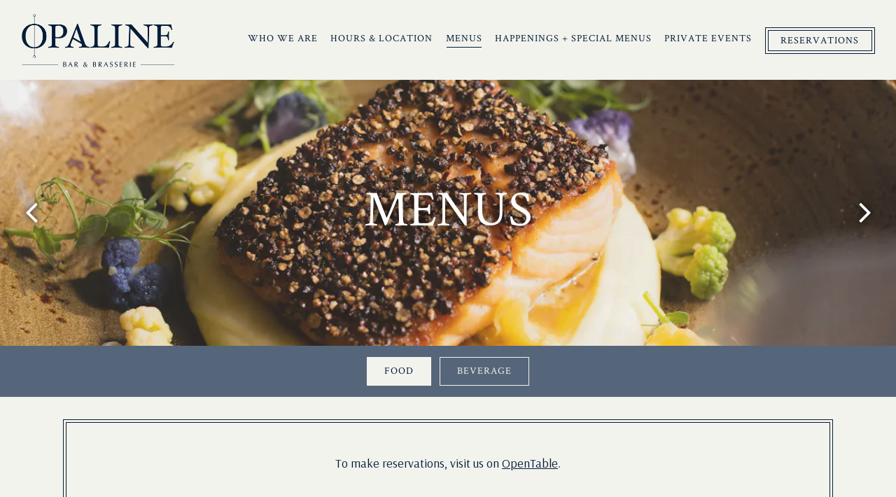

--- FILE ---
content_type: text/html; charset=utf-8
request_url: https://www.opalinedc.com/menus/
body_size: 8818
content:















	










	
	
		<!DOCTYPE html>
<html class="no-js" lang="en-US">
    <head>
      
	<meta charset="utf-8">
	<meta name="viewport" content="width=device-width, initial-scale=1, shrink-to-fit=no">
	<meta http-equiv="x-ua-compatible" content="ie=edge">
	<title>Menus | Opaline in Washington, DC</title>
	<!-- Powered by BentoBox http://getbento.com -->
	<!--
	___ ___ _  _ _____ ___  ___  _____  __
	| _ ) __| \| |_   _/ _ \| _ )/ _ \ \/ /
	| _ \ _|| .` | | || (_) | _ \ (_) >  <
	|___/___|_|\_| |_| \___/|___/\___/_/\_\

	-->
		<meta name="keywords" content="French cuisine, French brasserie, French restaurant DC, French restaurant Washington, Belgian Beer, Sofitel Washington restaurant,  Washington restaurant, DC restaurant, French restaurant DC, French restaurant Washington, cocktails, wine, happy hour Washington DC, Sofitel Washington Bar, French food, Washington DC Bar, DC Bar, Washington Bar, Restaurant near White House, Restaurant near Monuments, Opaline bar, Opaline Brasserie, Opaline Restaurant, Sofitel DC Bar, Sofitel DC Restaurant">
		<meta name="description" content="See the menu for Opaline in Washington, DC. Open Breakfast; Monday - Friday: 7:00 AM - 11:00 AM, Saturday - Sunday: 8:00 AM - 12:00 PM. Dinner; Sunday - Friday: 4:00 PM - 10:00 PM, Saturday: 2:00 PM - 10:00 PM for dine-in, outdoor seating, delivery and takeaway!">
		<link rel="icon" href="https://media-cdn.getbento.com/nk4VoBqHTKyBpM55in2Q_opaline_favi.png">
	<link rel="canonical" href="https://www.opalinedc.com/menus/">
	<meta name="Revisit-After" content="5 Days">
	<meta name="Distribution" content="Global">
	<meta name="Rating" content="General">
		<meta property="og:site_name" content="Opaline | French Riviera Restaurant in Washington, DC">
		<meta property="og:title" content="Menus | Opaline in Washington, DC">
		<meta property="og:type" content="article">
		<meta property="og:url" content="https://www.opalinedc.com/menus/">
			<meta property="og:description" content="See the menu for Opaline in Washington, DC. Open Breakfast; Monday - Friday: 7:00 AM - 11:00 AM, Saturday - Sunday: 8:00 AM - 12:00 PM. Dinner; Sunday - Friday: 4:00 PM - 10:00 PM, Saturday: 2:00 PM - 10:00 PM for dine-in, outdoor seating, delivery and takeaway!">
			<meta property="og:image" content="https://images.getbento.com/accounts/19b60846a339eccc7b829e762bc8a5d9/media/images/96399IMG_2134.jpg?w=1200&fit=crop&auto=compress,format&cs=origin&h=600">
		<meta name="twitter:card" content="summary_large_image">
		<meta name="twitter:title" content="Menus | Opaline in Washington, DC">
			<meta name="twitter:description" content="See the menu for Opaline in Washington, DC. Open Breakfast; Monday - Friday: 7:00 AM - 11:00 AM, Saturday - Sunday: 8:00 AM - 12:00 PM. Dinner; Sunday - Friday: 4:00 PM - 10:00 PM, Saturday: 2:00 PM - 10:00 PM for dine-in, outdoor seating, delivery and takeaway!">
			<meta name="twitter:image" content="https://images.getbento.com/accounts/19b60846a339eccc7b829e762bc8a5d9/media/images/96399IMG_2134.jpg?w=1200&fit=crop&auto=compress,format&cs=origin&h=600">

	<link rel="preconnect" href="https://widgets.resy.com" crossorigin>
	<link rel="preconnect" href="https://theme-assets.getbento.com" async crossorigin>
	<link rel="preconnect" href="https://www.gstatic.com" crossorigin>
	<link rel="preconnect" href="https://fonts.gstatic.com" crossorigin>
	<link rel="preconnect" href="https://fonts.googleapis.com" crossorigin>
	<link rel="preconnect" href="https://www.googletagmanager.com" crossorigin>
	
		<link rel="preload" as="image" href="https://images.getbento.com/accounts/19b60846a339eccc7b829e762bc8a5d9/media/images/54160t9u5ZocTxe6tw2lwqvhY_opaline-log.png" fetchpriority="high" /> 
	

	
	
	
	
	
	
	
	<script type="text/javascript" src="https://theme-assets.getbento.com/sensei/71bd0c7.sensei/assets/js/head.min.js"></script>
	<script type="text/javascript">
			WebFont.load({custom: { families: ["Crimson", "Crimson"] }  , google: { families: ["Arsenal:400,700&display=swap"] }});
		</script>
			<noscript>
			    <style type="text/css">
			    	<link href="https://fonts.googleapis.com/css?family=Arsenal:400,700&display=swap&display=swap" rel="stylesheet" type="text/css">
			    </style>
			</noscript>
	
	<link href="https://cdnjs.cloudflare.com/ajax/libs/font-awesome/6.4.2/css/all.min.css" rel="stylesheet">
	<link rel="stylesheet" href="//assets-cdn-refresh.getbento.com/stylesheet/opalinedc/2/scss/main.5a0614bea12bad6d6c2219c06ca071f0.scss" />
	<script type="text/javascript">
	    Modernizr.addTest("maybemobile", function(){ return (Modernizr.touchevents && Modernizr.mq("only screen and (max-width: 768px)")) ? true : false; });
	</script>

  
  

  
  
	
	
	
		<script defer src="https://www.google.com/recaptcha/enterprise.js?render=6Ldh0uwrAAAAABZNEucYwqZZ3oOahk4lRhONMg5a"></script>
	

	
	
	<script>(function(w,d,s,l,i){w[l]=w[l]||[];w[l].push({'gtm.start': new Date().getTime(),event:'gtm.js'});var f=d.getElementsByTagName(s)[0], j=d.createElement(s),dl=l!='dataLayer'?'&l='+l:'';j.async=true;j.src='https://www.googletagmanager.com/gtm.js?id='+i+dl;f.parentNode.insertBefore(j,f);})(window,document,'script','dataLayer','GTM-T4CRTML');
	</script>
	
	
	<script type="text/javascript">
			window.Sensei = { settings: { store: { enabled: false, cart_quantity: null }, gmaps: { apikey: "AIzaSyCxtTPdJqQMOwjsbKBO3adqPGzBR1MgC5g", styles: [ { "featureType": "all", "elementType": "labels.text.fill", "stylers": [ { "color": "#021d39" }, { "lightness": "0" } ] }, { "featureType": "all", "elementType": "labels.text.stroke", "stylers": [ { "visibility": "on" }, { "color": "#ffffff" }, { "lightness": 16 } ] }, { "featureType": "all", "elementType": "labels.icon", "stylers": [ { "visibility": "off" } ] }, { "featureType": "administrative", "elementType": "geometry.fill", "stylers": [ { "color": "#fefefe" }, { "lightness": 20 } ] }, { "featureType": "administrative", "elementType": "geometry.stroke", "stylers": [ { "color": "#fefefe" }, { "lightness": 17 }, { "weight": 1.2 } ] }, { "featureType": "landscape", "elementType": "geometry", "stylers": [ { "color": "#f3f3ed" }, { "lightness": "0" } ] }, { "featureType": "poi", "elementType": "geometry", "stylers": [ { "color": "#f3f3ed" }, { "lightness": "-10" } ] }, { "featureType": "poi.park", "elementType": "geometry", "stylers": [ { "color": "#f3f3ed" }, { "lightness": "-15" } ] }, { "featureType": "road.highway", "elementType": "geometry.fill", "stylers": [ { "color": "#ffffff" }, { "lightness": 17 } ] }, { "featureType": "road.highway", "elementType": "geometry.stroke", "stylers": [ { "color": "#ffffff" }, { "lightness": 29 }, { "weight": 0.2 } ] }, { "featureType": "road.arterial", "elementType": "geometry", "stylers": [ { "color": "#ffffff" }, { "lightness": 18 } ] }, { "featureType": "road.local", "elementType": "geometry", "stylers": [ { "color": "#ffffff" }, { "lightness": 16 } ] }, { "featureType": "transit", "elementType": "geometry", "stylers": [ { "color": "#f2f2f2" }, { "lightness": 19 } ] }, { "featureType": "water", "elementType": "geometry", "stylers": [ { "color": "#56667a" }, { "lightness": "75" } ] } ], icon: "https://images.getbento.com/accounts/19b60846a339eccc7b829e762bc8a5d9/media/images/87390mapmarker-opaline.png", mobile_icon: "https%3A//images.getbento.com/accounts/19b60846a339eccc7b829e762bc8a5d9/media/images/87390mapmarker-opaline.png%3Fw%3D50%26fit%3Dmax%26auto%3Dcompress%2Cformat%26cs%3Dorigin" }, recaptcha_v3:{ enabled: true, site_key: "6Ldh0uwrAAAAABZNEucYwqZZ3oOahk4lRhONMg5a" }, galleries: { autoplay: false, fade: true }, heros: { autoplay_galleries: true }, srcset_enabled: false }, modernizr: window.Modernizr }; /* Slider dots */ window.Sensei.settings.galleries.dots = false; window.Sensei.settings.galleries.arrows = true; /* Slider speed */ window.Sensei.settings.galleries.autoplaySpeed = 3000; window.Sensei.settings.galleries.speed = 2000; /* Triple panel slideshow */ window.Sensei.settings.galleries.centerMode = false; document.addEventListener('DOMContentLoaded', function() { var hasClass, addClass, removeClass; if ('classList' in document.documentElement) { hasClass = function (el, className) { return el.classList.contains(className); }; addClass = function (el, className) { el.classList.add(className); }; removeClass = function (el, className) { el.classList.remove(className); }; } else { hasClass = function (el, className) { return new RegExp('\\b'+ className+'\\b').test(el.className); }; addClass = function (el, className) { if (!hasClass(el, className)) { el.className += ' ' + className; } }; removeClass = function (el, className) { el.className = el.className.replace(new RegExp('\\b'+ className+'\\b', 'g'), ''); }; } var allCSplits = Array.from(document.getElementsByClassName('c-split')); allCSplits.forEach(function(cSplit, cSplitIndex, cSplitList) { addClass(cSplit, "c-split-" + (cSplitIndex + 1)); if(cSplitIndex % 2 == 0 ) { addClass(cSplit, "c-split-odd"); } else { addClass(cSplit, "c-split-even"); } if(Object.is(cSplitList.length - 1, cSplitIndex)) { addClass(cSplit, "c-split-last"); } }); var oneColTexts = Array.from(document.getElementsByClassName('c-one-col--text')); oneColTexts.forEach(function(oneColText, oneColTextIndex, oneColTextList) { addClass(oneColText, "c-one-col-" + (oneColTextIndex + 1)); if(oneColTextIndex % 2 == 0 ) { addClass(oneColText, "c-one-col-odd"); } else { addClass(oneColText, "c-one-col-even"); } if(Object.is(oneColTextList.length - 1, oneColTextIndex)) { addClass(oneColText, "c-one-col-last"); } }); var lonelyTab = document.querySelector('.tabs-nav li:only-child'); if(lonelyTab) { lonelyTab.parentElement.remove(); } var twoColumnPs = Array.from(document.querySelectorAll('.c-two-col--freeform p')); twoColumnPs.forEach(function(twoColP) { if(twoColP.innerText.trim() == "") { twoColP.remove(); } }); }, false); <!-- Google tag (gtag.js) --> <script async src="https://www.googletagmanager.com/gtag/js?id=AW-10981872776"></script> <script> window.dataLayer = window.dataLayer || []; function gtag(){dataLayer.push(arguments);} gtag('js', new Date()); gtag('config', 'AW-10981872776'); </script> <!-- Event snippet for Outbound click conversion page --> <script> gtag('event', 'conversion', {'send_to': 'AW-10981872776/W5CfCI-Z2bYZEIipyPQo'}); </script>
	</script>
  
	<!--[if lt IE 9]>
	    <script type="text/javascript" src="https://theme-assets.getbento.com/sensei/71bd0c7.sensei/assets/assets/js/ltie9.min.js "></script>
	<![endif] -->

      
			
				
				
			
				
				
			
				
				
			
				
				
			
				
				
			
				
				
			
				
				
			
				
				
			
				
				
			
				
				
			
				
				
			<script type="application/ld+json">{"@context": "https://schema.org", "@type": "Organization", "@id": "https://www.opalinedc.com/#organization", "url": "https://www.opalinedc.com", "name": "Opaline", "description": "French style Bar and Brasserie in Washington, D.C. Near the White House, monuments and Smithsonian Museums.", "logo": "https://images.getbento.com/accounts/19b60846a339eccc7b829e762bc8a5d9/media/images/54160t9u5ZocTxe6tw2lwqvhY_opaline-log.png?w=600\u0026fit=max\u0026auto=compress,format\u0026cs=origin\u0026h=600", "subOrganization": [{"@type": "FoodEstablishment", "@id": "https://www.opalinedc.com/location/hours/#foodestablishment", "url": "https://www.opalinedc.com/location/hours/", "name": "Opaline", "description": "", "image": "https://images.getbento.com/accounts/19b60846a339eccc7b829e762bc8a5d9/media/images/25670Sofitel_Opaline_Restaurant_Terrace_Night.jpg?w=1800\u0026fit=max\u0026auto=compress,format\u0026cs=origin\u0026h=1800", "photo": "https://images.getbento.com/accounts/19b60846a339eccc7b829e762bc8a5d9/media/images/25670Sofitel_Opaline_Restaurant_Terrace_Night.jpg?w=1800\u0026fit=max\u0026auto=compress,format\u0026cs=origin\u0026h=1800", "address": {"@type": "PostalAddress", "name": "Opaline", "streetAddress": "806 15th St NW", "addressLocality": "Washington", "addressRegion": "DC", "postalCode": "20005"}, "location": {"@type": "PostalAddress", "name": "Opaline", "streetAddress": "806 15th St NW", "addressLocality": "Washington", "addressRegion": "DC", "postalCode": "20005"}, "telephone": "(202) 674-1070", "hasMap": "https://www.opalinedc.com/location/hours/", "parentOrganization": {"@type": "Organization", "@id": "https://www.opalinedc.com/#organization"}, "openingHours": ["Mo 06:30-10:30", "Mo 11:00-14:30", "Tu 06:30-10:30", "Tu 11:00-14:30", "We 06:30-10:30", "We 11:00-14:30", "Th 06:30-10:30"], "servesCuisine": "French Riviera cuisine, French brasserie", "priceRange": "$$$"}, {"@type": "FoodEstablishment", "@id": "https://www.opalinedc.com/location/in-house-guests/#foodestablishment", "url": "https://www.opalinedc.com/location/in-house-guests/", "name": "In-House Guests", "description": "", "image": "", "photo": "", "address": {"@type": "PostalAddress", "name": "In-House Guests", "streetAddress": "", "addressLocality": "", "addressRegion": "", "postalCode": ""}, "location": {"@type": "PostalAddress", "name": "In-House Guests", "streetAddress": "", "addressLocality": "", "addressRegion": "", "postalCode": ""}, "telephone": null, "hasMap": "false", "parentOrganization": {"@type": "Organization", "@id": "https://www.opalinedc.com/#organization"}, "servesCuisine": "French Riviera cuisine, French brasserie", "priceRange": "$$$"}], "sameAs": ["https://www.facebook.com/opalinewashingtondc/", "https://www.instagram.com/opalinedc/"], "potentialAction": {"@type": "ReserveAction", "object": {"@type": "Reservation", "name": "Table", "url": "https://www.opalinedc.com/#action-reservations"}, "result": {"@type": "Reservation", "name": "Table"}, "target": "https://www.opalinedc.com"}}</script>
	<script type="application/ld+json">{"@context": "https://schema.org", "@type": "Menu", "@id": "https://www.opalinedc.com/menu/food/#menu", "name": "Food", "description": "To make reservations, visit us on OpenTable.", "hasMenuSection": [], "creator": [{"@type": "FoodEstablishment", "@id": "https://www.opalinedc.com/location/hours/#foodestablishment"}, {"@type": "FoodEstablishment", "@id": "https://www.opalinedc.com/location/in-house-guests/#foodestablishment"}], "locationCreated": [{"@type": "FoodEstablishment", "@id": "https://www.opalinedc.com/location/hours/#foodestablishment"}, {"@type": "FoodEstablishment", "@id": "https://www.opalinedc.com/location/in-house-guests/#foodestablishment"}]}</script>


      
    </head>
    <body class="has-hero-intent has-hospitality has-mobi-footer boxes-by-location-template">
        
	
		
			<div class="site-notifications">
				
			</div>
		

		
			
	<header class="site-header">
		<a href="#main-content" class="skip" aria-label="Skip to main content">Skip to main content</a>
		<div class="site-header-desktop">
			<div class="site-header-desktop-primary" data-header-sticky>
				<div class="container">
					
		<div class="site-logo">
	        <a class="site-logo__btn" href="/" aria-label="Opaline Home">
	            
					<img class="site-logo__expanded" src="https://images.getbento.com/accounts/19b60846a339eccc7b829e762bc8a5d9/media/images/54160t9u5ZocTxe6tw2lwqvhY_opaline-log.png" 
  

  

  
    
      alt="Opaline Home"
    
  
 loading="eager" fetchpriority="high" />
              	
	            
	        </a>
	    </div>

				    
	<nav class="site-nav">
    <ul class="site-nav-menu" data-menu-type="desktop">
			
			<li>
				<a class="site-nav-link " href="/about/" aria-label="Who We Are" role="button">Who We Are</a>
			</li>
			<li>
				<a class="site-nav-link " href="/location/hours/" aria-label="Hours & Location" role="button">Hours & Location</a>
			</li>
			<li class="is-active" >
				<a  aria-current="page"  class="site-nav-link " href="/menus/" aria-label="Menus" role="button">Menus</a>
			</li>
			<li>
				<a class="site-nav-link " href="/happenings/" aria-label="Happenings + Special Menus" role="button">Happenings + Special Menus</a>
			</li>
			<li>
				<a class="site-nav-link " href="/private-events/" aria-label="Private Events" role="button">Private Events</a>
			</li>

				<li><button type="button" class="btn btn-brand site-nav-cta" data-popup="inline" data-popup-src="#popup-reservations-form" tabindex="0" aria-label="Reservations - Make a reservation"  data-bb-track="button" data-bb-track-on="click" data-bb-track-category="Reservations Trigger Button" data-bb-track-action="Click" data-bb-track-label="Callout, Header" id="reservations-button">Reservations</button></li>
		</ul>
  </nav>

				</div>
			</div>
		</div>
	  <div class="site-header-mobi" aria-label="Navigation Menu Modal">
	    
		<div class="site-logo">
	        <a class="site-logo__btn" href="/" aria-label="Opaline Home">
		            
                  		<img src="https://images.getbento.com/accounts/19b60846a339eccc7b829e762bc8a5d9/media/images/54160t9u5ZocTxe6tw2lwqvhY_opaline-log.png" 
  

  

  
    
      alt="Opaline Home"
    
  
 />
                	
		            
	        </a>
	    </div>

			
	


	    <button type="button" class="nav-toggle-btn" aria-controls="SiteHeaderMobilePanel" aria-expanded="false" aria-label="Toggle Navigation Menu">
		  <span class="sr-only">Toggle Navigation</span>
	      <span class="nav-toggle-btn__line"></span>
	      <span class="nav-toggle-btn__line"></span>
	      <span class="nav-toggle-btn__line"></span>
	    </button>

	    <div id="SiteHeaderMobilePanel" class="site-header-mobi-panel">
	      <div class="site-header-mobi-panel__inner">
					
	<nav class="site-nav" aria-label="Navigation Menu">
    <ul class="site-nav-menu" data-menu-type="mobile">
			
			<li>
				<a class="site-nav-link " href="/about/" aria-label="Who We Are" role="button">Who We Are</a>
			</li>
			<li>
				<a class="site-nav-link " href="/location/hours/" aria-label="Hours & Location" role="button">Hours & Location</a>
			</li>
			<li class="is-active" >
				<a  aria-current="page"  class="site-nav-link " href="/menus/" aria-label="Menus" role="button">Menus</a>
			</li>
			<li>
				<a class="site-nav-link " href="/happenings/" aria-label="Happenings + Special Menus" role="button">Happenings + Special Menus</a>
			</li>
			<li>
				<a class="site-nav-link " href="/private-events/" aria-label="Private Events" role="button">Private Events</a>
			</li>

				
		<li>
			<a class="site-nav-link "  href="/press/"  aria-label="Press">Press</a>
		</li>
		<li>
			<a class="site-nav-link "  href="/contact/"  aria-label="Contact">Contact</a>
		</li>

				<li><button type="button" class="site-nav-cta" data-popup="inline" data-popup-src="#popup-reservations-form" tabindex="0" aria-label="Reservations - Make a reservation"  data-bb-track="button" data-bb-track-on="click" data-bb-track-category="Reservations Trigger Button" data-bb-track-action="Click" data-bb-track-label="Callout, Header" id="reservations-button">Reservations</button></li>
				<li><a href="/email-signup/" class="site-nav-cta" target="_parent" aria-label="Newsletter" role="button">Newsletter</a></li>
		</ul>
  </nav>

	        
        <div class="site-social site-social--bordered">
            <ul class="social-accounts">
        <li><a href="https://www.facebook.com/opalinewashingtondc/" aria-label="Facebook" target="_blank" rel="noopener" data-bb-track="button" data-bb-track-on="click" data-bb-track-category="Social Icons" data-bb-track-action="Click" data-bb-track-label="Facebook, Header"><span class="fa fa-facebook" aria-hidden="true"></span><span class="sr-only">Facebook</span></a></li>
        <li><a href="https://www.instagram.com/opalinedc/" aria-label="Instagram" target="_blank" rel="noopener" data-bb-track="button" data-bb-track-on="click" data-bb-track-category="Social Icons" data-bb-track-action="Click" data-bb-track-label="Instagram, Header"><span class="fa fa-instagram" aria-hidden="true"></span><span class="sr-only">Instagram</span></a></li>
		</ul>
        </div>

        	
	

	      </div>
	      
	<div class="site-powered-by">
	    <a href="https://getbento.com/?utm_source=header&amp;utm_campaign=opalinedc.com" aria-label="powered by BentoBox" target="_blank" rel="noopener">powered by BentoBox</a>
	</div>

	    </div>
	  </div>
	</header>

		

		<div class="site-content">

			
			<main class="site-content__main page-id--748796">
			  <span id="main-content" class="sr-only">Main content starts here, tab to start navigating</span>
				
		
			
			<section id="hero" aria-label="hero-section" class="hero hero--gallery revealable">
				
	<div class="hero__content container">
        <h1>Menus</h1>
        
        
	
		

	

	</div>

				
				
		<div class="gallery gallery--fit">
			
      
      
          
				<li>
						
						<div 
  

  
    
  

  
    
      role="img" aria-label="a woman sitting at a table in front of a window"
    
  
 class="gallery__item gallery__item-fallback" style="background-image: url('https://images.getbento.com/accounts/19b60846a339eccc7b829e762bc8a5d9/media/images/96399IMG_2134.jpg?w=1200&fit=crop&auto=compress,format&cs=origin&crop=focalpoint&fp-x=0.5&fp-y=0.5'); background-position: 
  
  
    
  

  50.0% 50.0%
;">
								<img class="sr-only" 
  

  
    
  

  
    
      alt="a woman sitting at a table in front of a window"
    
  
>
						</div>
              <span class="sr-only">Slide 1 of 5</span>
        </li>
			
      
      
          
				<li>
						
						<div 
  

  

  
    
      role="img" aria-label="Gallery Slide 2"
    
  
 class="gallery__item gallery__item-fallback" style="background-image: url('https://images.getbento.com/accounts/19b60846a339eccc7b829e762bc8a5d9/media/images/21306IMG_2128.jpg?w=1200&fit=crop&auto=compress,format&cs=origin&crop=focalpoint&fp-x=0.5&fp-y=0.5'); background-position: 
  
  
    
  

  50.0% 50.0%
;">
								<img class="sr-only" 
  

  

  
    
      alt="Gallery Slide 2"
    
  
>
						</div>
              <span class="sr-only">Slide 2 of 5</span>
        </li>
			
      
      
          
				<li>
						
						<div 
  

  

  
    
      role="img" aria-label="Gallery Slide 3"
    
  
 class="gallery__item gallery__item-fallback" style="background-image: url('https://images.getbento.com/accounts/19b60846a339eccc7b829e762bc8a5d9/media/images/69299IMG_2098.jpg?w=1200&fit=crop&auto=compress,format&cs=origin&crop=focalpoint&fp-x=0.5&fp-y=0.5'); background-position: 
  
  
    
  

  50.0% 50.0%
;">
								<img class="sr-only" 
  

  

  
    
      alt="Gallery Slide 3"
    
  
>
						</div>
              <span class="sr-only">Slide 3 of 5</span>
        </li>
			
      
      
          
				<li>
						
						<div 
  

  

  
    
      role="img" aria-label="Gallery Slide 4"
    
  
 class="gallery__item gallery__item-fallback" style="background-image: url('https://images.getbento.com/accounts/19b60846a339eccc7b829e762bc8a5d9/media/images/56682IMG_2114.jpg?w=1200&fit=crop&auto=compress,format&cs=origin&crop=focalpoint&fp-x=0.5&fp-y=0.5'); background-position: 
  
  
    
  

  50.0% 50.0%
;">
								<img class="sr-only" 
  

  

  
    
      alt="Gallery Slide 4"
    
  
>
						</div>
              <span class="sr-only">Slide 4 of 5</span>
        </li>
			
      
      
          
				<li>
						
						<div 
  

  

  
    
      role="img" aria-label="Gallery Slide 5"
    
  
 class="gallery__item gallery__item-fallback" style="background-image: url('https://images.getbento.com/accounts/19b60846a339eccc7b829e762bc8a5d9/media/images/38055IMG_2222.jpg?w=1200&fit=crop&auto=compress,format&cs=origin&crop=focalpoint&fp-x=0.5&fp-y=0.5'); background-position: 
  
  
    
  

  50.0% 50.0%
;">
								<img class="sr-only" 
  

  

  
    
      alt="Gallery Slide 5"
    
  
>
						</div>
              <span class="sr-only">Slide 5 of 5</span>
        </li>
			
	    </div>

				
			</section>


		


				
			
	
		<section id="menus" aria-label="menus-section" class="content revealable">
			<div class="tabs">
				
				<ul class="tabs-nav" role="tablist">
					
						<li role="presentation">
							<a id="tab-food"
								class="btn btn-tabs active"
								href="#food"
								role="tab"
								aria-controls="food"
								aria-label="Food"
								aria-selected="true"
								data-order="1"
								tabindex="0">Food</a>
						</li>
					
						<li role="presentation">
							<a id="tab-beverage-menu"
								class="btn btn-tabs"
								href="#beverage-menu"
								role="tab"
								aria-controls="beverage-menu"
								aria-label="Beverage"
								aria-selected="false"
								data-order="2"
								tabindex="-1">Beverage</a>
						</li>
					
				</ul>
				
				<div class="tabs-content">
					
						<section id="food"
								class="tabs-panel tabs-panel--active tabs-panel--show"
								role="tabpanel"
								aria-labelledby="tab-food"
								aria-selected="true">
							
    
		<div class="menu-description container-sm">
			<p><span style="font-size: 18px;">To make reservations, visit us on <a href="https://www.opentable.com/r/opaline-bar-and-brasserie-washington" rel="noopener noreferrer" target="_blank">OpenTable</a>.</span></p><p><br></p>
			
		</div>

      
        <div class="container-sm">
          
		<section class="menu-section menu-section--text">
			<h2 style="text-align: center;">Opaline Bar &amp; Brasserie</h2><p><br></p><p><br></p><p style="text-align: center;"><strong>Breakfast</strong></p><p style="text-align: center;">Monday-Friday</p><p style="text-align: center;">7am-11:00 am</p><p style="text-align: center;">Saturday-Sunday</p><p style="text-align: center;">8am-11:30am</p><p style="text-align: center;"><a href="https://images.getbento.com/accounts/19b60846a339eccc7b829e762bc8a5d9/media/ZaknNY54TeeFoSRYF58Y_Opaline%20Breakfast%20Menu1.13.26.pdf" rel="noopener noreferrer" target="_blank"><span style="color: rgb(44, 130, 201);">MENU</span></a></p><p style="text-align: center;"><br></p><p style="text-align: center;"><strong>Afternoon Tea</strong></p><p style="text-align: center;">Saturdays</p><p style="text-align: center;">12pm-3pm</p><p style="text-align: center;"><a href="https://images.getbento.com/accounts/19b60846a339eccc7b829e762bc8a5d9/media/83scHJU2R2u5LSPpmpaa_Opaline%20Brunch%20Menus.pdf" rel="noopener noreferrer" target="_blank"><span style="color: rgb(44, 130, 201);">MENU</span></a></p><p style="text-align: center;"><br></p><p style="text-align: center;"><strong>Happy Hour</strong></p><p style="text-align: center;">Monday-Friday</p><p style="text-align: center;">4pm-6:00 pm</p><p style="text-align: center;"><a href="https://images.getbento.com/accounts/19b60846a339eccc7b829e762bc8a5d9/media/pF4eGn7AQ7K7wbSzsOYw_Happy%20Hour%20Menu-7.31.25.pdf"><span style="color: rgb(44, 130, 201);">MENU</span></a></p><p style="text-align: center;"><br></p><p style="text-align: center;"><span style="color: rgb(0, 0, 0);"><strong>Dinner</strong></span></p><p style="text-align: center;"><span style="color: rgb(0, 0, 0);">Monday-Sunday</span></p><p style="text-align: center;"><span style="color: rgb(0, 0, 0);">4pm-9:45pm</span></p><p style="text-align: center;"><a href="https://images.getbento.com/accounts/19b60846a339eccc7b829e762bc8a5d9/media/WOjooeh0QdqJRZmrUKN3_Opaline-Dinner-1.13.25%20(002).pdf" rel="noopener noreferrer" target="_blank"><span style="color: rgb(44, 130, 201);">MENU</span></a></p><p style="text-align: center;"><br></p><p style="text-align: center;"><br></p>
		</section>

		<section class="menu-section menu-section--text">
			<h2 style="text-align: center;">Kids Menu</h2><p style="text-align: center;"><br></p><p style="text-align: center;"><strong><a href="https://media-cdn.getbento.com/accounts/19b60846a339eccc7b829e762bc8a5d9/media/t4eGGLAcQXiW89XH2SAU_Kids%20Menu.pdf" rel="noopener noreferrer" target="_blank"><span style="color: rgb(44, 130, 201);">MENU</span></a></strong></p>
		</section>


        </div>

    


						</section>
					
						<section id="beverage-menu"
								class="tabs-panel"
								role="tabpanel"
								aria-labelledby="tab-beverage-menu"
								aria-selected="false">
							
    
		<div class="menu-description container-sm">
			
			<a href="https://media-cdn.getbento.com/accounts/19b60846a339eccc7b829e762bc8a5d9/media/E6o5MGWTUGKh4l4DCYQD_bar%20menu%2001.06.26%20BENTO%20BOX.pdf" aria-label="Download PDF" class="btn btn-brand" target="_blank" rel="noopener" download>Download PDF</a>
		</div>

      

    


						</section>
					
				</div>
			</div>
		</section>



				
			</main>

			
					
  
    
    
  
	<aside class="hospitality revealable">
        <ul class="hospitality__list">
                <li class="hospitality__item">
                    
                    
                    
                        <a >
                            
  
  
  
    
  

  

  <img src="https://images.getbento.com/accounts/19b60846a339eccc7b829e762bc8a5d9/media/images/62079DC2-2023.png?w=1200&fit=crop&auto=compress,format&cs=origin&crop=focalpoint&fp-x=0.5&fp-y=0.5|resize(786)" class="False" loading="lazy" alt="" style="object-position: 
  
  
    
  

  50.0% 50.0%
;">

                        </a>
                </li>
        </ul>
    </aside>

					

	<aside class="mobi-footer mobi-footer--sticky">
	    <ul class="mobi-footer__list">
				<li class="mobi-footer__item">
					
	
		
			

		
		<button type="button" class="btn btn-brand btn-block site-nav-cta" data-popup="inline" data-popup-src="#popup-reservations-form" tabindex="0" aria-label="Reservations - Make a reservation"  data-bb-track="button" data-bb-track-on="click" data-bb-track-category="Reservations Trigger Button" data-bb-track-action="Click" data-bb-track-label="Callout, Footer" id="reservations-button">Reservations</button>


	

				</li>
				<li class="mobi-footer__item">
					
	
		
				
		<a href="/email-signup/" class="btn btn-brand-alt btn-block site-nav-cta" target="_parent" aria-label="Newsletter" role="button">Newsletter</a>


	

				</li>
	    </ul>
	</aside>

			

			
		</div>

		
			
        <footer>
          <div class="site-footer-desktop">
                  <div class="site-footer-desktop-primary">
                      <div class="site-footer-desktop-primary__container container">
                              <ul class="social-accounts">
        <li><a href="https://www.facebook.com/opalinewashingtondc/" aria-label="Facebook" target="_blank" rel="noopener" data-bb-track="button" data-bb-track-on="click" data-bb-track-category="Social Icons" data-bb-track-action="Click" data-bb-track-label="Facebook, Footer"><span class="fa fa-facebook" aria-hidden="true"></span><span class="sr-only">Facebook</span></a></li>
        <li><a href="https://www.instagram.com/opalinedc/" aria-label="Instagram" target="_blank" rel="noopener" data-bb-track="button" data-bb-track-on="click" data-bb-track-category="Social Icons" data-bb-track-action="Click" data-bb-track-label="Instagram, Footer"><span class="fa fa-instagram" aria-hidden="true"></span><span class="sr-only">Instagram</span></a></li>
		</ul>
                              <nav class="site-nav">
                                  <ul class="site-nav-menu">
                                          <li>
			<a class="site-nav-link "  href="/press/"  aria-label="Press">Press</a>
		</li>
		<li>
			<a class="site-nav-link "  href="/contact/"  aria-label="Contact">Contact</a>
		</li>
                                          <li><a href="/email-signup/" class="btn btn-brand-alt" target="_parent" aria-label="Newsletter" role="button">Newsletter</a></li>
                                  </ul>
                              </nav>
                      </div>
                  </div>
                  <div class="site-footer-desktop-secondary">
                      <div class="site-powered-by">
	    <a href="https://getbento.com/?utm_source=footer&amp;utm_campaign=opalinedc.com" aria-label="powered by BentoBox" target="_blank" rel="noopener">powered by BentoBox</a>
	</div>
                  </div>
          </div>
        </footer>

		
	

	
	
		
    
    
    
    <div id="popup-newsletter-form" class="popup popup--form mfp-hide">
        <form class="js-form-ajax form-alt container-sm" data-form-endpoint="/forms/submit/newsletter/" enctype="multipart/form-data" method="post" novalidate>
    <div style="display: none;">
        <label for="comment_body">leave this field blank
            <input type="text" name="comment_body" value="" />
        </label>
    </div>
    
            <input type="hidden" name="form" value="newsletter">
            
		
		<div data-bb-track="form" data-bb-track-on="submit" data-bb-track-category="Forms" data-bb-track-action="Submit" data-bb-track-label="Email Sign Up" aria-hidden="true"></div>

            <div class="form-header">
                <h2 class="h1 form-heading">Email Signup</h2>
                
                </div>
            <div class="form-ui">
                
    
    
        
        

        
            
    
<label for="2715149" >
    
    
        
            
        
        
            <i class="error-label" id="firstname-error">Please, enter a valid first name</i>
        
    
    <span class="input-label">First Name
         <span class="input-label-required">- Required</span>
        
    </span>
    
        <input id="2715149" class="form-control" type="text" name="2715149" placeholder="First Name" required oninvalid="this.setCustomValidity('Please enter a valid first name')" oninput="setCustomValidity('')"
         
  
  
    
  
  
  
  
  
  
    
    autocomplete="given-name"
  
>
    
</label>


        
        
    
        
        

        
            
    
<label for="2715152" >
    
    
        
            
        
        
            <i class="error-label" id="lastname-error">Please, enter a valid last name</i>
        
    
    <span class="input-label">Last Name
         <span class="input-label-required">- Required</span>
        
    </span>
    
        <input id="2715152" class="form-control" type="text" name="2715152" placeholder="Last Name" required oninvalid="this.setCustomValidity('Please enter a valid last name')" oninput="setCustomValidity('')"
         
  
  
  
    
  
  
  
  
  
    
    autocomplete="family-name"
  
>
    
</label>


        
        
    
        
        

        
            
    
<label for="2715154" >
    
    
         
            
        
        
            <i class="error-message-email" id="email-error">Please, enter a valid email</i>
        
    
    <span class="input-label">Email
         <span class="input-label-required">- Required</span>
        
    </span>
    
        <input id="2715154" class="form-control" type="email" name="2715154" placeholder="Email" required oninvalid="this.setCustomValidity('Please enter a valid email')" oninput="setCustomValidity('')" 
  
  
  
  
    
  
  
  
  
    
    autocomplete="email"
  
>
    
</label>


        
        
    

            </div>
            <div class="form-actions">
                <button type="submit" class="btn btn-brand-alt" aria-label="Submit">Submit</button>
                <span class="form-error-msg">Please check errors in the form above</span>
            </div>
            <div class="form-success-msg">
                <span role="alert">Thank you for signing up for email updates!</span>
                <button type="button" class="btn btn-brand-alt js-popup-closebtn" aria-label="Close the form">
                    Close
                </button>
            </div>
            
    
        <div class="recaptcha-form-footer">
            <span>
                This site is protected by reCAPTCHA and the Google
                <a href="https://policies.google.com/privacy" aria-label="Privacy Policy">Privacy Policy</a> and
                <a href="https://policies.google.com/terms" aria-label="Terms of Service">Terms of Service</a> apply.
            </span>
        </div>
    
        
    </form>
    </div>

		
		<div id="popup-reservations-form" class="popup popup--form mfp-hide">
			<form  class="reservations-form form-alt container-sm" >
				
		
		<div data-bb-track="form" data-bb-track-on="submit" data-bb-track-category="Forms" data-bb-track-action="Submit" data-bb-track-label="Reservations" aria-hidden="true"></div>

          <div class="form-header"><h2 class="h1 form-heading">Reservations</h2>
          </div>
		      <div class="form-ui">
						<label for="location" class="input--hidden">
							<span class="input-label">Location
								<span class="input-label-required">- Required</span>
							</span>
							<div class="form-control-group has-icon-right">
								<select id="location" class="form-control unselected" name="location" required aria-describedby="location" oninvalid="this.setCustomValidity('Please select a valid option for \'location\'')" oninput="setCustomValidity('')">
									<option value="" disabled>Location</option>
										<option value="site" selected
												data-reservation-service="opentable"
												data-reservation-id="2071"
												data-reservation-api-key>Opaline | French Riviera Restaurant in Washington, DC
										</option>
								</select>
								<span class="form-control-group--icon is-positioned-right" aria-hidden="true">
									<i class="fa fa-chevron-down"></i>
								</span>
							</div>
							<i class="error-label">Please, select a location</i>
	        	</label>
						<label for="seats">
							<span class="input-label" aria-hidden="true">Number of People
								<span class="input-label-optional">- Optional</span>
							</span>
							<div class="form-control-group has-icon-right">
								<select id="seats" class="form-control unselected" name="seats">
									<option value="" selected disabled>Number of People</option>
									<option value="1">1 Person</option>
									<option value="2">2 People</option>
									<option value="3">3 People</option>
									<option value="4">4 People</option>
									<option value="5">5 People</option>
									<option value="6">6 People</option>
									<option value="7">7 People</option>
									<option value="8">8+ People</option>
								</select>
								<span class="form-control-group--icon is-positioned-right" aria-hidden="true">
									<i class="fa fa-chevron-down"></i>
								</span>
							</div>
						</label>
						<label for="date">
							<span class="input-label">Date
								<span class="input-label-required">- Required</span>
							</span>
							<div data-react-component="accessible-date-picker"></div>
						</label>
						<label for="time">
							<span class="input-label" aria-hidden="true">Time
								<span class="input-label-optional">- Optional</span>
							</span>
							<div class="form-control-group has-icon-left has-icon-right">
								<span class="form-control-group--icon is-positioned-left" aria-hidden="true">
									<i class="fa fa-clock-o"></i>
								</span>
								<select id="time" class="form-control unselected" name="time">
									<option value="" selected disabled>Time</option>
									
									
										<option value="2300">11:00 PM</option>
									
										<option value="2230">10:30 PM</option>
									
										<option value="2200">10:00 PM</option>
									
										<option value="2130">9:30 PM</option>
									
										<option value="2100">9:00 PM</option>
									
										<option value="2030">8:30 PM</option>
									
										<option value="2000">8:00 PM</option>
									
										<option value="1930">7:30 PM</option>
									
										<option value="1900">7:00 PM</option>
									
										<option value="1830">6:30 PM</option>
									
										<option value="1800">6:00 PM</option>
									
										<option value="1730">5:30 PM</option>
									
										<option value="1700">5:00 PM</option>
									
										<option value="1630">4:30 PM</option>
									
										<option value="1600">4:00 PM</option>
									
										<option value="1530">3:30 PM</option>
									
										<option value="1500">3:00 PM</option>
									
										<option value="1430">2:30 PM</option>
									
										<option value="1400">2:00 PM</option>
									
										<option value="1330">1:30 PM</option>
									
										<option value="1300">1:00 PM</option>
									
										<option value="1230">12:30 PM</option>
									
										<option value="1200">12:00 PM</option>
									
										<option value="1130">11:30 AM</option>
									
										<option value="1100">11:00 AM</option>
									
										<option value="1030">10:30 AM</option>
									
										<option value="1000">10:00 AM</option>
									
										<option value="0930">9:30 AM</option>
									
										<option value="0900">9:00 AM</option>
									
										<option value="0830">8:30 AM</option>
									
										<option value="0800">8:00 AM</option>
									
										<option value="0730">7:30 AM</option>
									
										<option value="0700">7:00 AM</option>
									
								</select>
								<span class="form-control-group--icon is-positioned-right" aria-hidden="true">
									<i class="fa fa-chevron-down"></i>
								</span>
							</div>
						</label>
		      </div>
		      <div class="form-actions">
		        <button type="submit" class="btn btn-brand-alt">
		          Find A Table <span class="sr-only"> Submit the reservation form</span></button>
		        </button>
		        <span class="form-error-msg">Please check errors in the form above</span>
		      </div>
		      <div class="form-success-msg">
		        <span>Thanks!</span>
		      </div>
					
    
        <div class="recaptcha-form-footer">
            <span>
                This site is protected by reCAPTCHA and the Google
                <a href="https://policies.google.com/privacy" aria-label="Privacy Policy">Privacy Policy</a> and
                <a href="https://policies.google.com/terms" aria-label="Terms of Service">Terms of Service</a> apply.
            </span>
        </div>
    
				</form>
			</div>

	


	
  
		<script type="text/javascript" src="https://theme-assets.getbento.com/sensei/71bd0c7.sensei/assets/js/foot.libs.min.js"></script>
        <script type="text/javascript" src="https://theme-assets.getbento.com/sensei/71bd0c7.sensei/assets/js/bentobox.min.js"></script>

        
        
        <noscript><iframe src="https://www.googletagmanager.com/ns.html?id=GTM-T4CRTML" title="Google Tag Manager" height="0" width="0" style="display:none;visibility:hidden"></iframe></noscript>
				
	
  <script id="alerts-component-script" type="text/javascript" src="https://app-assets.getbento.com/alerts-component/0573734/main.js"></script>
  <script type="text/javascript" src="https://app-assets.getbento.com/alerts-component/0573734/main.js.map"></script>
  <script>
    document.addEventListener("DOMContentLoaded", function(){
      	window.bentobox.overlayAlertComponent.init('div');
      	window.bentobox.bannerAlertComponent.init();
    });
  </script>


        
    <script type="text/javascript" src="https://app-assets.getbento.com/analytics/f09d72e/bento-analytics.min.js" data-bentoanalytics='{"account": "opalinedc", "theme": "sensei", "template": "boxes_by_location.html", "preset": "dashi-preset", "cartType": "", "indicativeApiKey": "62e150f7-1993-460b-90ab-1bb1bd494ad7", "snowplowAppId": "customer-websites", "snowplowCollectorUrl": "com-bentoboxcloud-prod1.collector.snplow.net", "devMode": false, "templateNameFromMapping": "Boxes By Location"}'></script></body></html>

--- FILE ---
content_type: text/html; charset=utf-8
request_url: https://www.google.com/recaptcha/enterprise/anchor?ar=1&k=6Ldh0uwrAAAAABZNEucYwqZZ3oOahk4lRhONMg5a&co=aHR0cHM6Ly93d3cub3BhbGluZWRjLmNvbTo0NDM.&hl=en&v=PoyoqOPhxBO7pBk68S4YbpHZ&size=invisible&anchor-ms=20000&execute-ms=30000&cb=mfw443wjeuym
body_size: 48515
content:
<!DOCTYPE HTML><html dir="ltr" lang="en"><head><meta http-equiv="Content-Type" content="text/html; charset=UTF-8">
<meta http-equiv="X-UA-Compatible" content="IE=edge">
<title>reCAPTCHA</title>
<style type="text/css">
/* cyrillic-ext */
@font-face {
  font-family: 'Roboto';
  font-style: normal;
  font-weight: 400;
  font-stretch: 100%;
  src: url(//fonts.gstatic.com/s/roboto/v48/KFO7CnqEu92Fr1ME7kSn66aGLdTylUAMa3GUBHMdazTgWw.woff2) format('woff2');
  unicode-range: U+0460-052F, U+1C80-1C8A, U+20B4, U+2DE0-2DFF, U+A640-A69F, U+FE2E-FE2F;
}
/* cyrillic */
@font-face {
  font-family: 'Roboto';
  font-style: normal;
  font-weight: 400;
  font-stretch: 100%;
  src: url(//fonts.gstatic.com/s/roboto/v48/KFO7CnqEu92Fr1ME7kSn66aGLdTylUAMa3iUBHMdazTgWw.woff2) format('woff2');
  unicode-range: U+0301, U+0400-045F, U+0490-0491, U+04B0-04B1, U+2116;
}
/* greek-ext */
@font-face {
  font-family: 'Roboto';
  font-style: normal;
  font-weight: 400;
  font-stretch: 100%;
  src: url(//fonts.gstatic.com/s/roboto/v48/KFO7CnqEu92Fr1ME7kSn66aGLdTylUAMa3CUBHMdazTgWw.woff2) format('woff2');
  unicode-range: U+1F00-1FFF;
}
/* greek */
@font-face {
  font-family: 'Roboto';
  font-style: normal;
  font-weight: 400;
  font-stretch: 100%;
  src: url(//fonts.gstatic.com/s/roboto/v48/KFO7CnqEu92Fr1ME7kSn66aGLdTylUAMa3-UBHMdazTgWw.woff2) format('woff2');
  unicode-range: U+0370-0377, U+037A-037F, U+0384-038A, U+038C, U+038E-03A1, U+03A3-03FF;
}
/* math */
@font-face {
  font-family: 'Roboto';
  font-style: normal;
  font-weight: 400;
  font-stretch: 100%;
  src: url(//fonts.gstatic.com/s/roboto/v48/KFO7CnqEu92Fr1ME7kSn66aGLdTylUAMawCUBHMdazTgWw.woff2) format('woff2');
  unicode-range: U+0302-0303, U+0305, U+0307-0308, U+0310, U+0312, U+0315, U+031A, U+0326-0327, U+032C, U+032F-0330, U+0332-0333, U+0338, U+033A, U+0346, U+034D, U+0391-03A1, U+03A3-03A9, U+03B1-03C9, U+03D1, U+03D5-03D6, U+03F0-03F1, U+03F4-03F5, U+2016-2017, U+2034-2038, U+203C, U+2040, U+2043, U+2047, U+2050, U+2057, U+205F, U+2070-2071, U+2074-208E, U+2090-209C, U+20D0-20DC, U+20E1, U+20E5-20EF, U+2100-2112, U+2114-2115, U+2117-2121, U+2123-214F, U+2190, U+2192, U+2194-21AE, U+21B0-21E5, U+21F1-21F2, U+21F4-2211, U+2213-2214, U+2216-22FF, U+2308-230B, U+2310, U+2319, U+231C-2321, U+2336-237A, U+237C, U+2395, U+239B-23B7, U+23D0, U+23DC-23E1, U+2474-2475, U+25AF, U+25B3, U+25B7, U+25BD, U+25C1, U+25CA, U+25CC, U+25FB, U+266D-266F, U+27C0-27FF, U+2900-2AFF, U+2B0E-2B11, U+2B30-2B4C, U+2BFE, U+3030, U+FF5B, U+FF5D, U+1D400-1D7FF, U+1EE00-1EEFF;
}
/* symbols */
@font-face {
  font-family: 'Roboto';
  font-style: normal;
  font-weight: 400;
  font-stretch: 100%;
  src: url(//fonts.gstatic.com/s/roboto/v48/KFO7CnqEu92Fr1ME7kSn66aGLdTylUAMaxKUBHMdazTgWw.woff2) format('woff2');
  unicode-range: U+0001-000C, U+000E-001F, U+007F-009F, U+20DD-20E0, U+20E2-20E4, U+2150-218F, U+2190, U+2192, U+2194-2199, U+21AF, U+21E6-21F0, U+21F3, U+2218-2219, U+2299, U+22C4-22C6, U+2300-243F, U+2440-244A, U+2460-24FF, U+25A0-27BF, U+2800-28FF, U+2921-2922, U+2981, U+29BF, U+29EB, U+2B00-2BFF, U+4DC0-4DFF, U+FFF9-FFFB, U+10140-1018E, U+10190-1019C, U+101A0, U+101D0-101FD, U+102E0-102FB, U+10E60-10E7E, U+1D2C0-1D2D3, U+1D2E0-1D37F, U+1F000-1F0FF, U+1F100-1F1AD, U+1F1E6-1F1FF, U+1F30D-1F30F, U+1F315, U+1F31C, U+1F31E, U+1F320-1F32C, U+1F336, U+1F378, U+1F37D, U+1F382, U+1F393-1F39F, U+1F3A7-1F3A8, U+1F3AC-1F3AF, U+1F3C2, U+1F3C4-1F3C6, U+1F3CA-1F3CE, U+1F3D4-1F3E0, U+1F3ED, U+1F3F1-1F3F3, U+1F3F5-1F3F7, U+1F408, U+1F415, U+1F41F, U+1F426, U+1F43F, U+1F441-1F442, U+1F444, U+1F446-1F449, U+1F44C-1F44E, U+1F453, U+1F46A, U+1F47D, U+1F4A3, U+1F4B0, U+1F4B3, U+1F4B9, U+1F4BB, U+1F4BF, U+1F4C8-1F4CB, U+1F4D6, U+1F4DA, U+1F4DF, U+1F4E3-1F4E6, U+1F4EA-1F4ED, U+1F4F7, U+1F4F9-1F4FB, U+1F4FD-1F4FE, U+1F503, U+1F507-1F50B, U+1F50D, U+1F512-1F513, U+1F53E-1F54A, U+1F54F-1F5FA, U+1F610, U+1F650-1F67F, U+1F687, U+1F68D, U+1F691, U+1F694, U+1F698, U+1F6AD, U+1F6B2, U+1F6B9-1F6BA, U+1F6BC, U+1F6C6-1F6CF, U+1F6D3-1F6D7, U+1F6E0-1F6EA, U+1F6F0-1F6F3, U+1F6F7-1F6FC, U+1F700-1F7FF, U+1F800-1F80B, U+1F810-1F847, U+1F850-1F859, U+1F860-1F887, U+1F890-1F8AD, U+1F8B0-1F8BB, U+1F8C0-1F8C1, U+1F900-1F90B, U+1F93B, U+1F946, U+1F984, U+1F996, U+1F9E9, U+1FA00-1FA6F, U+1FA70-1FA7C, U+1FA80-1FA89, U+1FA8F-1FAC6, U+1FACE-1FADC, U+1FADF-1FAE9, U+1FAF0-1FAF8, U+1FB00-1FBFF;
}
/* vietnamese */
@font-face {
  font-family: 'Roboto';
  font-style: normal;
  font-weight: 400;
  font-stretch: 100%;
  src: url(//fonts.gstatic.com/s/roboto/v48/KFO7CnqEu92Fr1ME7kSn66aGLdTylUAMa3OUBHMdazTgWw.woff2) format('woff2');
  unicode-range: U+0102-0103, U+0110-0111, U+0128-0129, U+0168-0169, U+01A0-01A1, U+01AF-01B0, U+0300-0301, U+0303-0304, U+0308-0309, U+0323, U+0329, U+1EA0-1EF9, U+20AB;
}
/* latin-ext */
@font-face {
  font-family: 'Roboto';
  font-style: normal;
  font-weight: 400;
  font-stretch: 100%;
  src: url(//fonts.gstatic.com/s/roboto/v48/KFO7CnqEu92Fr1ME7kSn66aGLdTylUAMa3KUBHMdazTgWw.woff2) format('woff2');
  unicode-range: U+0100-02BA, U+02BD-02C5, U+02C7-02CC, U+02CE-02D7, U+02DD-02FF, U+0304, U+0308, U+0329, U+1D00-1DBF, U+1E00-1E9F, U+1EF2-1EFF, U+2020, U+20A0-20AB, U+20AD-20C0, U+2113, U+2C60-2C7F, U+A720-A7FF;
}
/* latin */
@font-face {
  font-family: 'Roboto';
  font-style: normal;
  font-weight: 400;
  font-stretch: 100%;
  src: url(//fonts.gstatic.com/s/roboto/v48/KFO7CnqEu92Fr1ME7kSn66aGLdTylUAMa3yUBHMdazQ.woff2) format('woff2');
  unicode-range: U+0000-00FF, U+0131, U+0152-0153, U+02BB-02BC, U+02C6, U+02DA, U+02DC, U+0304, U+0308, U+0329, U+2000-206F, U+20AC, U+2122, U+2191, U+2193, U+2212, U+2215, U+FEFF, U+FFFD;
}
/* cyrillic-ext */
@font-face {
  font-family: 'Roboto';
  font-style: normal;
  font-weight: 500;
  font-stretch: 100%;
  src: url(//fonts.gstatic.com/s/roboto/v48/KFO7CnqEu92Fr1ME7kSn66aGLdTylUAMa3GUBHMdazTgWw.woff2) format('woff2');
  unicode-range: U+0460-052F, U+1C80-1C8A, U+20B4, U+2DE0-2DFF, U+A640-A69F, U+FE2E-FE2F;
}
/* cyrillic */
@font-face {
  font-family: 'Roboto';
  font-style: normal;
  font-weight: 500;
  font-stretch: 100%;
  src: url(//fonts.gstatic.com/s/roboto/v48/KFO7CnqEu92Fr1ME7kSn66aGLdTylUAMa3iUBHMdazTgWw.woff2) format('woff2');
  unicode-range: U+0301, U+0400-045F, U+0490-0491, U+04B0-04B1, U+2116;
}
/* greek-ext */
@font-face {
  font-family: 'Roboto';
  font-style: normal;
  font-weight: 500;
  font-stretch: 100%;
  src: url(//fonts.gstatic.com/s/roboto/v48/KFO7CnqEu92Fr1ME7kSn66aGLdTylUAMa3CUBHMdazTgWw.woff2) format('woff2');
  unicode-range: U+1F00-1FFF;
}
/* greek */
@font-face {
  font-family: 'Roboto';
  font-style: normal;
  font-weight: 500;
  font-stretch: 100%;
  src: url(//fonts.gstatic.com/s/roboto/v48/KFO7CnqEu92Fr1ME7kSn66aGLdTylUAMa3-UBHMdazTgWw.woff2) format('woff2');
  unicode-range: U+0370-0377, U+037A-037F, U+0384-038A, U+038C, U+038E-03A1, U+03A3-03FF;
}
/* math */
@font-face {
  font-family: 'Roboto';
  font-style: normal;
  font-weight: 500;
  font-stretch: 100%;
  src: url(//fonts.gstatic.com/s/roboto/v48/KFO7CnqEu92Fr1ME7kSn66aGLdTylUAMawCUBHMdazTgWw.woff2) format('woff2');
  unicode-range: U+0302-0303, U+0305, U+0307-0308, U+0310, U+0312, U+0315, U+031A, U+0326-0327, U+032C, U+032F-0330, U+0332-0333, U+0338, U+033A, U+0346, U+034D, U+0391-03A1, U+03A3-03A9, U+03B1-03C9, U+03D1, U+03D5-03D6, U+03F0-03F1, U+03F4-03F5, U+2016-2017, U+2034-2038, U+203C, U+2040, U+2043, U+2047, U+2050, U+2057, U+205F, U+2070-2071, U+2074-208E, U+2090-209C, U+20D0-20DC, U+20E1, U+20E5-20EF, U+2100-2112, U+2114-2115, U+2117-2121, U+2123-214F, U+2190, U+2192, U+2194-21AE, U+21B0-21E5, U+21F1-21F2, U+21F4-2211, U+2213-2214, U+2216-22FF, U+2308-230B, U+2310, U+2319, U+231C-2321, U+2336-237A, U+237C, U+2395, U+239B-23B7, U+23D0, U+23DC-23E1, U+2474-2475, U+25AF, U+25B3, U+25B7, U+25BD, U+25C1, U+25CA, U+25CC, U+25FB, U+266D-266F, U+27C0-27FF, U+2900-2AFF, U+2B0E-2B11, U+2B30-2B4C, U+2BFE, U+3030, U+FF5B, U+FF5D, U+1D400-1D7FF, U+1EE00-1EEFF;
}
/* symbols */
@font-face {
  font-family: 'Roboto';
  font-style: normal;
  font-weight: 500;
  font-stretch: 100%;
  src: url(//fonts.gstatic.com/s/roboto/v48/KFO7CnqEu92Fr1ME7kSn66aGLdTylUAMaxKUBHMdazTgWw.woff2) format('woff2');
  unicode-range: U+0001-000C, U+000E-001F, U+007F-009F, U+20DD-20E0, U+20E2-20E4, U+2150-218F, U+2190, U+2192, U+2194-2199, U+21AF, U+21E6-21F0, U+21F3, U+2218-2219, U+2299, U+22C4-22C6, U+2300-243F, U+2440-244A, U+2460-24FF, U+25A0-27BF, U+2800-28FF, U+2921-2922, U+2981, U+29BF, U+29EB, U+2B00-2BFF, U+4DC0-4DFF, U+FFF9-FFFB, U+10140-1018E, U+10190-1019C, U+101A0, U+101D0-101FD, U+102E0-102FB, U+10E60-10E7E, U+1D2C0-1D2D3, U+1D2E0-1D37F, U+1F000-1F0FF, U+1F100-1F1AD, U+1F1E6-1F1FF, U+1F30D-1F30F, U+1F315, U+1F31C, U+1F31E, U+1F320-1F32C, U+1F336, U+1F378, U+1F37D, U+1F382, U+1F393-1F39F, U+1F3A7-1F3A8, U+1F3AC-1F3AF, U+1F3C2, U+1F3C4-1F3C6, U+1F3CA-1F3CE, U+1F3D4-1F3E0, U+1F3ED, U+1F3F1-1F3F3, U+1F3F5-1F3F7, U+1F408, U+1F415, U+1F41F, U+1F426, U+1F43F, U+1F441-1F442, U+1F444, U+1F446-1F449, U+1F44C-1F44E, U+1F453, U+1F46A, U+1F47D, U+1F4A3, U+1F4B0, U+1F4B3, U+1F4B9, U+1F4BB, U+1F4BF, U+1F4C8-1F4CB, U+1F4D6, U+1F4DA, U+1F4DF, U+1F4E3-1F4E6, U+1F4EA-1F4ED, U+1F4F7, U+1F4F9-1F4FB, U+1F4FD-1F4FE, U+1F503, U+1F507-1F50B, U+1F50D, U+1F512-1F513, U+1F53E-1F54A, U+1F54F-1F5FA, U+1F610, U+1F650-1F67F, U+1F687, U+1F68D, U+1F691, U+1F694, U+1F698, U+1F6AD, U+1F6B2, U+1F6B9-1F6BA, U+1F6BC, U+1F6C6-1F6CF, U+1F6D3-1F6D7, U+1F6E0-1F6EA, U+1F6F0-1F6F3, U+1F6F7-1F6FC, U+1F700-1F7FF, U+1F800-1F80B, U+1F810-1F847, U+1F850-1F859, U+1F860-1F887, U+1F890-1F8AD, U+1F8B0-1F8BB, U+1F8C0-1F8C1, U+1F900-1F90B, U+1F93B, U+1F946, U+1F984, U+1F996, U+1F9E9, U+1FA00-1FA6F, U+1FA70-1FA7C, U+1FA80-1FA89, U+1FA8F-1FAC6, U+1FACE-1FADC, U+1FADF-1FAE9, U+1FAF0-1FAF8, U+1FB00-1FBFF;
}
/* vietnamese */
@font-face {
  font-family: 'Roboto';
  font-style: normal;
  font-weight: 500;
  font-stretch: 100%;
  src: url(//fonts.gstatic.com/s/roboto/v48/KFO7CnqEu92Fr1ME7kSn66aGLdTylUAMa3OUBHMdazTgWw.woff2) format('woff2');
  unicode-range: U+0102-0103, U+0110-0111, U+0128-0129, U+0168-0169, U+01A0-01A1, U+01AF-01B0, U+0300-0301, U+0303-0304, U+0308-0309, U+0323, U+0329, U+1EA0-1EF9, U+20AB;
}
/* latin-ext */
@font-face {
  font-family: 'Roboto';
  font-style: normal;
  font-weight: 500;
  font-stretch: 100%;
  src: url(//fonts.gstatic.com/s/roboto/v48/KFO7CnqEu92Fr1ME7kSn66aGLdTylUAMa3KUBHMdazTgWw.woff2) format('woff2');
  unicode-range: U+0100-02BA, U+02BD-02C5, U+02C7-02CC, U+02CE-02D7, U+02DD-02FF, U+0304, U+0308, U+0329, U+1D00-1DBF, U+1E00-1E9F, U+1EF2-1EFF, U+2020, U+20A0-20AB, U+20AD-20C0, U+2113, U+2C60-2C7F, U+A720-A7FF;
}
/* latin */
@font-face {
  font-family: 'Roboto';
  font-style: normal;
  font-weight: 500;
  font-stretch: 100%;
  src: url(//fonts.gstatic.com/s/roboto/v48/KFO7CnqEu92Fr1ME7kSn66aGLdTylUAMa3yUBHMdazQ.woff2) format('woff2');
  unicode-range: U+0000-00FF, U+0131, U+0152-0153, U+02BB-02BC, U+02C6, U+02DA, U+02DC, U+0304, U+0308, U+0329, U+2000-206F, U+20AC, U+2122, U+2191, U+2193, U+2212, U+2215, U+FEFF, U+FFFD;
}
/* cyrillic-ext */
@font-face {
  font-family: 'Roboto';
  font-style: normal;
  font-weight: 900;
  font-stretch: 100%;
  src: url(//fonts.gstatic.com/s/roboto/v48/KFO7CnqEu92Fr1ME7kSn66aGLdTylUAMa3GUBHMdazTgWw.woff2) format('woff2');
  unicode-range: U+0460-052F, U+1C80-1C8A, U+20B4, U+2DE0-2DFF, U+A640-A69F, U+FE2E-FE2F;
}
/* cyrillic */
@font-face {
  font-family: 'Roboto';
  font-style: normal;
  font-weight: 900;
  font-stretch: 100%;
  src: url(//fonts.gstatic.com/s/roboto/v48/KFO7CnqEu92Fr1ME7kSn66aGLdTylUAMa3iUBHMdazTgWw.woff2) format('woff2');
  unicode-range: U+0301, U+0400-045F, U+0490-0491, U+04B0-04B1, U+2116;
}
/* greek-ext */
@font-face {
  font-family: 'Roboto';
  font-style: normal;
  font-weight: 900;
  font-stretch: 100%;
  src: url(//fonts.gstatic.com/s/roboto/v48/KFO7CnqEu92Fr1ME7kSn66aGLdTylUAMa3CUBHMdazTgWw.woff2) format('woff2');
  unicode-range: U+1F00-1FFF;
}
/* greek */
@font-face {
  font-family: 'Roboto';
  font-style: normal;
  font-weight: 900;
  font-stretch: 100%;
  src: url(//fonts.gstatic.com/s/roboto/v48/KFO7CnqEu92Fr1ME7kSn66aGLdTylUAMa3-UBHMdazTgWw.woff2) format('woff2');
  unicode-range: U+0370-0377, U+037A-037F, U+0384-038A, U+038C, U+038E-03A1, U+03A3-03FF;
}
/* math */
@font-face {
  font-family: 'Roboto';
  font-style: normal;
  font-weight: 900;
  font-stretch: 100%;
  src: url(//fonts.gstatic.com/s/roboto/v48/KFO7CnqEu92Fr1ME7kSn66aGLdTylUAMawCUBHMdazTgWw.woff2) format('woff2');
  unicode-range: U+0302-0303, U+0305, U+0307-0308, U+0310, U+0312, U+0315, U+031A, U+0326-0327, U+032C, U+032F-0330, U+0332-0333, U+0338, U+033A, U+0346, U+034D, U+0391-03A1, U+03A3-03A9, U+03B1-03C9, U+03D1, U+03D5-03D6, U+03F0-03F1, U+03F4-03F5, U+2016-2017, U+2034-2038, U+203C, U+2040, U+2043, U+2047, U+2050, U+2057, U+205F, U+2070-2071, U+2074-208E, U+2090-209C, U+20D0-20DC, U+20E1, U+20E5-20EF, U+2100-2112, U+2114-2115, U+2117-2121, U+2123-214F, U+2190, U+2192, U+2194-21AE, U+21B0-21E5, U+21F1-21F2, U+21F4-2211, U+2213-2214, U+2216-22FF, U+2308-230B, U+2310, U+2319, U+231C-2321, U+2336-237A, U+237C, U+2395, U+239B-23B7, U+23D0, U+23DC-23E1, U+2474-2475, U+25AF, U+25B3, U+25B7, U+25BD, U+25C1, U+25CA, U+25CC, U+25FB, U+266D-266F, U+27C0-27FF, U+2900-2AFF, U+2B0E-2B11, U+2B30-2B4C, U+2BFE, U+3030, U+FF5B, U+FF5D, U+1D400-1D7FF, U+1EE00-1EEFF;
}
/* symbols */
@font-face {
  font-family: 'Roboto';
  font-style: normal;
  font-weight: 900;
  font-stretch: 100%;
  src: url(//fonts.gstatic.com/s/roboto/v48/KFO7CnqEu92Fr1ME7kSn66aGLdTylUAMaxKUBHMdazTgWw.woff2) format('woff2');
  unicode-range: U+0001-000C, U+000E-001F, U+007F-009F, U+20DD-20E0, U+20E2-20E4, U+2150-218F, U+2190, U+2192, U+2194-2199, U+21AF, U+21E6-21F0, U+21F3, U+2218-2219, U+2299, U+22C4-22C6, U+2300-243F, U+2440-244A, U+2460-24FF, U+25A0-27BF, U+2800-28FF, U+2921-2922, U+2981, U+29BF, U+29EB, U+2B00-2BFF, U+4DC0-4DFF, U+FFF9-FFFB, U+10140-1018E, U+10190-1019C, U+101A0, U+101D0-101FD, U+102E0-102FB, U+10E60-10E7E, U+1D2C0-1D2D3, U+1D2E0-1D37F, U+1F000-1F0FF, U+1F100-1F1AD, U+1F1E6-1F1FF, U+1F30D-1F30F, U+1F315, U+1F31C, U+1F31E, U+1F320-1F32C, U+1F336, U+1F378, U+1F37D, U+1F382, U+1F393-1F39F, U+1F3A7-1F3A8, U+1F3AC-1F3AF, U+1F3C2, U+1F3C4-1F3C6, U+1F3CA-1F3CE, U+1F3D4-1F3E0, U+1F3ED, U+1F3F1-1F3F3, U+1F3F5-1F3F7, U+1F408, U+1F415, U+1F41F, U+1F426, U+1F43F, U+1F441-1F442, U+1F444, U+1F446-1F449, U+1F44C-1F44E, U+1F453, U+1F46A, U+1F47D, U+1F4A3, U+1F4B0, U+1F4B3, U+1F4B9, U+1F4BB, U+1F4BF, U+1F4C8-1F4CB, U+1F4D6, U+1F4DA, U+1F4DF, U+1F4E3-1F4E6, U+1F4EA-1F4ED, U+1F4F7, U+1F4F9-1F4FB, U+1F4FD-1F4FE, U+1F503, U+1F507-1F50B, U+1F50D, U+1F512-1F513, U+1F53E-1F54A, U+1F54F-1F5FA, U+1F610, U+1F650-1F67F, U+1F687, U+1F68D, U+1F691, U+1F694, U+1F698, U+1F6AD, U+1F6B2, U+1F6B9-1F6BA, U+1F6BC, U+1F6C6-1F6CF, U+1F6D3-1F6D7, U+1F6E0-1F6EA, U+1F6F0-1F6F3, U+1F6F7-1F6FC, U+1F700-1F7FF, U+1F800-1F80B, U+1F810-1F847, U+1F850-1F859, U+1F860-1F887, U+1F890-1F8AD, U+1F8B0-1F8BB, U+1F8C0-1F8C1, U+1F900-1F90B, U+1F93B, U+1F946, U+1F984, U+1F996, U+1F9E9, U+1FA00-1FA6F, U+1FA70-1FA7C, U+1FA80-1FA89, U+1FA8F-1FAC6, U+1FACE-1FADC, U+1FADF-1FAE9, U+1FAF0-1FAF8, U+1FB00-1FBFF;
}
/* vietnamese */
@font-face {
  font-family: 'Roboto';
  font-style: normal;
  font-weight: 900;
  font-stretch: 100%;
  src: url(//fonts.gstatic.com/s/roboto/v48/KFO7CnqEu92Fr1ME7kSn66aGLdTylUAMa3OUBHMdazTgWw.woff2) format('woff2');
  unicode-range: U+0102-0103, U+0110-0111, U+0128-0129, U+0168-0169, U+01A0-01A1, U+01AF-01B0, U+0300-0301, U+0303-0304, U+0308-0309, U+0323, U+0329, U+1EA0-1EF9, U+20AB;
}
/* latin-ext */
@font-face {
  font-family: 'Roboto';
  font-style: normal;
  font-weight: 900;
  font-stretch: 100%;
  src: url(//fonts.gstatic.com/s/roboto/v48/KFO7CnqEu92Fr1ME7kSn66aGLdTylUAMa3KUBHMdazTgWw.woff2) format('woff2');
  unicode-range: U+0100-02BA, U+02BD-02C5, U+02C7-02CC, U+02CE-02D7, U+02DD-02FF, U+0304, U+0308, U+0329, U+1D00-1DBF, U+1E00-1E9F, U+1EF2-1EFF, U+2020, U+20A0-20AB, U+20AD-20C0, U+2113, U+2C60-2C7F, U+A720-A7FF;
}
/* latin */
@font-face {
  font-family: 'Roboto';
  font-style: normal;
  font-weight: 900;
  font-stretch: 100%;
  src: url(//fonts.gstatic.com/s/roboto/v48/KFO7CnqEu92Fr1ME7kSn66aGLdTylUAMa3yUBHMdazQ.woff2) format('woff2');
  unicode-range: U+0000-00FF, U+0131, U+0152-0153, U+02BB-02BC, U+02C6, U+02DA, U+02DC, U+0304, U+0308, U+0329, U+2000-206F, U+20AC, U+2122, U+2191, U+2193, U+2212, U+2215, U+FEFF, U+FFFD;
}

</style>
<link rel="stylesheet" type="text/css" href="https://www.gstatic.com/recaptcha/releases/PoyoqOPhxBO7pBk68S4YbpHZ/styles__ltr.css">
<script nonce="MvK75Ni1Li8AtHPxJ80IcQ" type="text/javascript">window['__recaptcha_api'] = 'https://www.google.com/recaptcha/enterprise/';</script>
<script type="text/javascript" src="https://www.gstatic.com/recaptcha/releases/PoyoqOPhxBO7pBk68S4YbpHZ/recaptcha__en.js" nonce="MvK75Ni1Li8AtHPxJ80IcQ">
      
    </script></head>
<body><div id="rc-anchor-alert" class="rc-anchor-alert"></div>
<input type="hidden" id="recaptcha-token" value="[base64]">
<script type="text/javascript" nonce="MvK75Ni1Li8AtHPxJ80IcQ">
      recaptcha.anchor.Main.init("[\x22ainput\x22,[\x22bgdata\x22,\x22\x22,\[base64]/[base64]/[base64]/[base64]/[base64]/[base64]/KGcoTywyNTMsTy5PKSxVRyhPLEMpKTpnKE8sMjUzLEMpLE8pKSxsKSksTykpfSxieT1mdW5jdGlvbihDLE8sdSxsKXtmb3IobD0odT1SKEMpLDApO08+MDtPLS0pbD1sPDw4fFooQyk7ZyhDLHUsbCl9LFVHPWZ1bmN0aW9uKEMsTyl7Qy5pLmxlbmd0aD4xMDQ/[base64]/[base64]/[base64]/[base64]/[base64]/[base64]/[base64]\\u003d\x22,\[base64]\\u003d\\u003d\x22,\x22w4hYwpIiw6ErwrDDiBfDuifDjMOLwpzCpWoewr7DuMOwNm5/woXDhmTClyfDrXXDrGBBwo0Ww7s/w4kxHAZoBXJECsOuCsOWwpcWw43CoHhzJjcLw4fCusOeDsOHVm0UwrjDvcKjw43DhsO9wog6w7zDncOOJ8Kkw6jCoMOgdgEcw67ClGLCkhfCvUHCmTnCqnvCs0gbUUEawpBJwr/DlVJqwoLCncOowpTDp8OAwqcTwpUOBMOpwpd3N1AJw7hiNMOIwqd8w5s9BGAGw7gXZQXCscOlJyhtwqPDoCLDjcKcwpHCqMKCwqDDm8KuOsK9RcKZwocfNhd7PjzCn8KbTsOLT8KKLcKwwr/DoSDCmivDsnpCYmpiAMK4fwHCswLDjlLDh8OVF8ONMMO9woESS17DmsOAw5jDqcK5P8KrwrZvw4jDg0jCsRJCOH9UwqjDosORw4nCmsKLwpUSw4dgNMKXBlfCtMK0w7o6wpLCu3bCiX8sw5PDklp/ZsKww4/Cv19Dwr0BIMKjw5l9PCNGQgdOW8KQfXEPVsOpwpAtXmttw6NuwrLDsMKCRsOqw4DDoiPDhsKVGsKzwrEbV8Knw55Lwqk1ZcOJVcOZUW/Cg0LDilXCoMK/eMOcwoVIZMK6w4kOU8OvC8ODXSrDssOCHzDCvBXDscKRfBLChi9MwrsawoLCvMOoJQzDn8K4w5tww7fCpW3DsAjCgcK6KwIXTcK3ZMKgwrPDqMK0ZsO0ej5THCsewpbCsWLCssOPwqnCu8OHR8K7BwLClQd3wpjCu8OfwqfDu8KEBTrClkkpwp7CkMKJw7l4Xi/CgCImw7xmwrXDixx7MMOVUA3Du8KowqxjezJwdcKdwqAbw4/Ch8OtwqknwpHDpAArw6R3HMOrVMORwr9Qw6bDlsKowpjCnFJ4OQPDrWptPsOww6XDvWsZOcO8GcKIwqPCn2t6JRvDhsKIETrCjwQdMcOMw7fDhcKAY2jDo33CkcKfJ8OtDW/DhsObP8OkwojDohRHworCvcOKaMKOf8OHwp7ChDRfTTfDjQ3Cmilrw6s6w73CpMKkJMKle8KSwrBgOmBLwq/CtMKqw5jChMO7wqEaMgRIO8ObN8Oiwpp5bwNBwq9nw7PDo8Ouw44+wrzDghduwq3CiVsbw7jDg8OXCXXDq8OuwpJ0w7/DoTzCqEDDicKVw7Bzwo3CgmXDg8Osw5gxUcOQW3nDisKLw5F9McKCNsKBwrpaw6AuCsOewoZTw7UeAjfChCQdwplfZzXCuAFrNjXCugjCkHsZwpELw6/Dt1lMY8OdRMKxOgnCosOnwozCqVZxwqjDhcO0DMOVAcKedmoEwrXDt8KfI8Knw6cCwo0jwrHDvD3CuEEGYkE8asOqw6McFsOpw6zChMK+w5MkRRQRw6TDki3Cs8KVf3NlAWfClBXDiysPWngtw5XDqG1zUMKsfsKdDCHCg8Oqw6TDry/DvsOuHUjDu8Kjwodvw6EmVw1kYB/Co8OePcOkW19IHsOnw61iwqvDu2jDkkEVwo3CkMOpLMOxDHbCkydZw7Bcwo/DnMKUSGrCj0NVMsOAwpbDtsOTa8Ohw6rCu2TDlT4+fcKpVQZdU8KKQ8K4wolfw5l9wqTCm8KRw4rCrEAEw6rCpH5KZsODwowZI8KsJXA+YMOpw47DicO1w4DCj0rCqMKGwrHDkWbDiXjDgjnDtcKQDEXDvwLCl1PDigU/woVlwrlewojDoAsxwp7Ck1B9w4zDnzXCo0fCqirDqsOYw689w6fDhMKlPzrCm17CgDRFCl3DiMO6w6jCkMKhKsKmwqcPwq7DsQgfw4HCllJ1WcKjw5rCqMKqKsKqw4ZswoHDncK/[base64]/[base64]/DvMKTwoHDhQ3CnWfClkfCucK7w67CijHCqcO/[base64]/[base64]/ChcKFwpxaw67Dm8KSKE7CpCrCkUMdA8Kmw70xwrbCtVxjUEINHVwOwrsFHntaCsOVGX0MIX3CocKbFMKmwrjDv8O3w4zDniMja8KJwpjDvBR3OsKQw7NzEmnCpAwjVxs6w6rDj8OYwofDg1XDtCNfJMK5X1Y/wrTDrENGwrfDuwLDsVlFwrjClQUuLzvCpmBJwofDqGfDjMK/wpoPDcKxwopOeD7DtwbCvnFzAcOvw40eVsKqHig6byh4PU3ClU1HNMOFK8Ocwoc2AlUgwpg6wrfCm3dsC8OPUsKTfCnCsCxPYMO9w7DCm8O9b8OGw5Rlw6bDlQg8AH8IPsO/[base64]/CmsKGwrbCljLDhcOwwqF9XsK+wohCPsOoYMOOEMKgKE7DpQfDsMKcO2/CgMKDFVIffsO9Ji5pYMOaPHDDjMKZw4oKw5PCrsK/wrMtw687wrHCuCbDr0jClsOZNsKkBkzCg8KSFh/Dq8OvKcOfwrcSw59ge0QGw6A+Fw3Cm8Kaw77Dv18DwoJCbMKPF8ONasK7w4ovVVl/w5nCkMKXJcKawqLCnMOZcV4PbsKCw6DDi8K3w4HCgcKAO0TCkcO/w53ChmHDmQnDrCUaTyPDqsOSwqwjB8O/w5JZPcOrasOEw7UfbEXCm0DCuk/DiG7DhcKAWBHDlF1ywqzDiBjDoMOyH1trw67CkMOdw7sPw5d+KmRVc0RqMsKIwrxlw6cawqnDpAlTwrMfw7Vlw5s2woHCkMOiL8ONCi9ABsKuw4VXdMKfwrbDgcOZw7gBM8OEw7kvJURoecOYRn/Ci8KIwqh0w7pawobDosO1XMKHYEPDvMOSwrYgF8K8WD9rF8KTSlIzPE1YZcK0b3TCvBLCnhtXLULCilYNw69ywoYSwonCt8K3w7XDvMKUbMK0bWnDjwnCqy0bKcKASsKnZgcrw4TDowJZUcKSw74jwpAzwotPwpIVw7jCg8OvQcKrT8OSVmg/woR1w5gPw5bDoFgHH1HDml5PPGFdw5E0LQ8MwrNlZyHDlcKeQggASlcWwqTCsyRkRMK4w7Uww5LCvsOyMA40w7/DrAkowqY7GVXCqX1sNMOJwohJw7jDtsOmVsOlVwHDmnA6wpXCsMKccXlww4LCrk4lw47CnnbDlsKTwpw5LMKVwoZkbcOiaDnDljEKwrVWw70zwoHCjC/DtMKRBU3Dox7CnhjCnAvCs1p8wpI+X1rCj03Co0gtDcKIw4/DlMKPFh/Dhlphwr7DvcO9wrRAHSvDqcK2asKDOMOgwo9BARrCr8KeNQXCvsKqAnZ3TMOwwoXCjxXCiMKuwo3CmiHDkicDw5bDgMKpTMKdw4/CiMKLw5/CgG/DkCcuOcO6N2nCnWDDjF0ACMKENjINw6lqOTVSPsOzwqDCk8KBVcKlw7jDllw9wooswr3CiBTCrMOlwopxwqrDnBLDkgPDoHhzUsOMCmjCvSrDmRHCscOUw6g/w4LCgMOJMTvDtTFfw5sdBMOGC0jDp24VQVvCiMKiGQ8Dwr5Cw7ogwqEfwqU3RsKGU8KYw6UgwosnV8KhWcOzwow9wqXDl1VBwoJ9wo/Ds8K/w77DlD9Ow4/[base64]/DvFo/wpEBwp/[base64]/KsKWw7R2Ulwiw6MUwqnDiU0TacO1wo4Aw4UjN8KVc8Kxwr/DpMKpaEfCsX/[base64]/CiyoZwpXDsHHCg8OINwJPS1TDiF3CpUExB3Jww4HCmMKUwobCrsKnN8KFKCMtw4RXw4NVw7jDkcKMw4YXPcKtdVkZCcO8w7YTw5cweQp2w6soZ8Oxw5kZwpDCocKsw4ofw5/DqMK2YMOddcKuAcKAwonDusO7wr4iSiQDd2kKEsKaw6DDgsKvwpPDucOuw5Rcwq8MN28bfDXCiRRYw4UvLcOuwp/CmgjDnsKbXi/CucKkwrPCscKgecOKw6nDi8OHw7TCsGDCs2ZmwqfCiMKLwoghw5trw7LCn8KkwqAfUMKmLsOWfsK+w5bDr24KXHNfw6nCvj4fwrPCqMKcw6xiL8OTw7l4w6PCi8KewpBvwpoXNV9VNMKIw7ccwoRkXk/DgsOXehIEwrEGEk/Cm8Oew4tITMKcw7fDtm85wrRKw5XDlW/DmkA+w5vCgytvG1ZfW0FKdMKlwpUhwrwbdsOywokMwo9Bch/ChcKfw5pGw7lxDcOxwp/DthcnwoLDlUzDqghXC000w5EOQ8KAO8K4w51fw5AmMcOiw5/[base64]/w7PDq8O3O8OodSV+wqjClnrDiMO+OgfCosOcXjEvw6XDsnjDokDDnUAawoBxwq5aw6tpwpjCrgLCoA/Clw4Pw6c0wrsCw7XCncOIw7PCp8O2Q1zCuMOfGi9ew7cKwr0+wrYLw5hQJS5Tw7XCkcKSw5DCrcKlwohoc0l3w5JsfErCjsKmwq7CssKgwq0tw4kKL3BXFAdcZXpxw6xKwpnCq8K3wqTCgQ7DsMKYw6LDv3tPw5xCw5hww5/DuBnDgMKQw6jCv8Kzw7vCr19mRsO/bsOGw4ZHZsKRwoPDucO1CcOaTMKjwoTCgkQnw7Jxw4nDmMKbd8OoF3/CmcO2wpFIw6jDt8O/[base64]/[base64]/DnT9owoLDkynCvy8qRXxPfXdUwo9ga8OCwpNPw6hCwpjDpynDqHJKGQp7w7HCiMO/HAQ9w5nDuMKtw53CrsOHISnCs8KGSFfCkyfDnFjDl8Onw7TCrQ1cwpsVaTgNN8KaP2vDq0YIY2TChsKwwpbDisKwVw7DlMO/[base64]/DkMOvw7RnVmlDwoRZOzbCiTrCuivCsTt1w7wbccKVwoPDt0l7woc7alzDhQXDhMKpGWUgw6cdSsOywpsSfcOCw5c0IA7Cj2TDjEN1wpnDk8O7w5k6w4dbESnDisOrw4HDiwUJworCsx3CgsO1ZEgBw795PcKWw6ctCsOWcMKsWMKvwpXCssKIwq8EJsKlwqguTV/[base64]/CvDzCqBXCvR1kfMORe8OHw50nKksNJMKpw6vCvBQWAMKAw59SXsKSc8O3w40ewoMFw7c2w6XDmBfCrcOlWcKfT8OLGCDDrcKOwrtQIXLDtlhfw6dtw6TDh3cdw4w5ZEpCT3/CuDBJFsKMK8Ohw5VMSsODw5HCu8OHwqILbA/DosKww4/Dl8K7e8O+HQJCamoGwoglw7gjw49iwrHCvhvCqsK5w4sAwoB/K8OvPSzCmhdow6nCm8OGwr/DknPCmUtDQMKNQsOfIsOzLcOCMRDCpFQFGz8YQ0rDqBBgwqDCmMOlecKawqpTfcOeIsO6FMKdXwtfY2ccBC/DkyEGwpgnwrjDmWFlb8Oyw7rDuMOBRMK5w5NXJ0gHLMOpw4vCvQ/DnBLCpsO0e28fwqdXwr5HbsKUXnTCjcO2w5LDhinCn2pnw4rDjGXDgTnCkzlhwq7DvcOMwqIew6pQVsOVBUbCvcOdFsO/w4zCsjIZwoHDusOBPjoaRsOBZGA1aMOoZS/Ds8KMw53DvkNiMQgiw7jCmsOLw6BYwrfDjHrCgCx9w5zCpRRCwpgASzcFYETCgcKbw5TCtsKsw54vAyPChx9UwptBBsKTS8KVwpzCnltQaGfCjlrDtF8vw4sLw6fDjglwWE9/G8OXw41Sw44lwp8owqrDlQbCjzPCgsKawp3DvjchSMKJw4zDmRMJMcK4w7rDkMOPw4bDlWXCuG9BV8O6O8KiOsKIw6nDisKDCidtwrrCkcOCJmYvFMOBJyrCkFcJwoV8QF9zVMO8aF/DlnrCn8O0OMO+XAjCulIFQcKJVsKGw7rCi15NX8OCwo/CpcK+w5zDqTtdw7d9MMOXw6MSAGfCoR14MVdvw4skwrEdVMO0NTZYacK8XkTDkGY0SMOEw5sEw6LCrcOfQsKaw6nCmsKew64hXxfClMKawojCgk7Cuk4qwqY6w4o1w5HDoHrCpMOlNsKpw4YdCcK7RcK8wrVON8O3w4Fnw5zDucKJw6/Cty7Cj3xObcOhw60UIxLCnsK5E8K0UsOsTy0PDUrCsMO0dR4sbsOyYMOIw4hSFHjDkFc4JhhOwqJzw6MNWcKWWcOiwqbDrWXCrAtsGl7DvTLDhcKwDcOueEMDwpcCVRvDglZOwocYw5/[base64]/DqHo2ZMKXw7RiwocWXgXDscOkcRnDoVB1O8KYOFXCuV7DqnHChBMXMcOfIMK3w77CpcKiw5PDqMOzQMKJw7/[base64]/[base64]/CpsKsw7DCtnBbdgs7FgVofA1Pw7HCo8KiI8Osez7ClWXDqcKdwp/DgwPCrcKtwq8qBgvCmVJnwqVvf8OIw589w6h/L2zCq8OADMOgw71+RSpCw5HCtMOICgXCl8O7w6LDiw/[base64]/DiQPCsT51worCoTjCj8KDwrHDncOgOsOkw5rDkMKYRCAOH8KKwofDmXp8w6rDgR3DrcKnM2PDqlcRdk03w6HCtQ/CpsKBwrLDrH9Jw5Yvw7VdwokwL2TDpC3CnMKLw6fDjMOyWMKkQjtWXgjCmcKKGxDCvEwRwqjDs3tMw5ZqH2A9AxtWwrHDucKBBxEOwq/CoEVbw44twpbCo8OdWwjCjMK2w4bCrTPDmwdQwpTCocKnMsOewqfCn8OVw7hkwrBoN8OvCcKIE8OxwqXCrsOww7fDh3PDuCvCqcKoE8KKwrTCmMOYDcOuw7x/czPCmQ7DgmBWwrnCowJ8wo3DocOlAcO6QsOgGw/DtmzCrcODFcO0woFow6TCtsKbwo7Djk8SB8OQLAXChmjCuw/Cny7DjmE/[base64]/CmcORZcKKGQDDgMKLwofDksOqFz3ChsOMQMK/[base64]/Ds8OpZcOYPMOTwp/DvlFAFS3DhQDCscOuwrjDi0DCq8OBPQjDjMKAw556ZVzCu1LDhDLDkhPCpywKw6/[base64]/wpJ2UcK4w4MPwrloecO1Syp4A8Ohwqw2HHpsw645V8OXw7IswrRLEcOKRD/Du8Ohw500w6PCk8O6CMKVwoxmdcKXbR3CpCPCq2DCvQV4w6Y2ATp+BULDgBoAacOswo5HwofCsMKYwrHCiXUYLMOPXcOmV2BPBMOsw5guwoHCqS8MwqMywo0awofCnB9yeRVxP8Kowp/DrRbCjcKfwojDnyHCgFXDv2gDwpnDtjhiwp3DgGEld8K3O2sucsKfWsKLHibCqMOKIMOqwpTDvMKkFygcwoJ6ZTlww5hrwrnCq8O2w5/CkTXDgsKCwrZeXcO4EFzDhsO/LWAkw7zDgFDCjsOofMKbVlsvIjXDsMOvw7jDtVDDqSrDu8OKwpUgCMOvw6bCiTTCqjUww7E3EMKrw5vDpcO3w4zCvMOsPxTCv8OYRg7CphIDFMO6w7Z2JmxjfR0Rw6ITw6VEamExw6rDusO/[base64]/CqsK+O8ONZ8OPwpAbHMKQwo4Ow4TCi8KYwohUw6YzwrPDggNgRC3DjcOPXMK2wqHDuMKsMsK+SMOUIUDDisOvw7vClUh5wrPDrMKVF8O9w4gWJMKtw5bCtgBmOntMwrRgb17Dvgh5w7zChMO/wrs3w5jCi8OIwq3DrcOBIkTClzTCqwHDl8O5w5hsVcOHU8K9wplPBT7CvF/Ch0A+wpBbOQjDhsK/w7zDuU0ePDAewrFNwoYlwoxGOG3CoV3DhFs5wqxAwro6w7NmwovDsy7Dp8KEwoXDkcKTQDBlw5nDsA7DlcK3w6DCgRrCjBYgRzkTw4LDszrCrCFSBsOiIMOAw442HMOnw6PCnMKKb8OvAFRWNyEeZMKsdsOTwoFlME/CkcOMwqIhASxZw4gKCFPCiFPDkiwIw5vDosODNyfCkjEkVsOfO8Odw7PDkRYBw61iw6/CtEpJIMO9w5LCgcOswrfDgsOnwrQ7HsKTwoQXwonClBRlSUR6AcKEwp/[base64]/Cm003O8OhWMOKbXkgLU3DnHNATH7CgSh8w59xwo/Dt8OnacOwwr7CisOXwonCmlZ9I8K0ZHfCr0QTw7DChMKQXFYpRsKFwpYTw64MCg/DjcKRXMO+UhvCvB/DtcKbwoYULk07DWB8w5YDwoR6w4bCnsKcwpjCvEbCghleWsKYw5kqMCvCs8OFwo9qCCBewqAiWcKPUBbCnyozwoLDtizCmUcdYSsjJz/Dtis+wpDDkMOHOQxYGsKlwr1TZsKXwrfDj1YTSWQ+UsKQdMKOwrbCmMOrw5snw53DuSLDn8K9wpQlw61Qw60+Qm3CqF8sw4PCuELDi8KUU8KMwoQ/wrXClMKdfMOJccKDwpxEVEnCvDRfD8KYc8OTOMKJwq4MB03ChcOSYMOuw4DDpcOZw4oIJQwow4zCnMKJf8O3w481Ol7DvjTDnsOTY8OjW2k0w4nCusKKw4s7GMOGwpBaasOtw7NFe8K9w6F/CsKHeRhvwrVEw7rDgsKEw4bCusOpCsOjwo/Dngxhw7HDlFbCh8KQJsKCFcO7w4wdFMKgWcKRw5UxEcOMwrrDmcO5YGIAwqtOC8Opw5Fcw7FJw6/DlyTDhC3ChcKBwrvDmcK6woTCon/CpMK5wqjCosOhcsO6RTUvJUpKbljDj1w8w6vCu0zDuMO6eRMvJsKDXCjDlhzDk03DucObEMKpTAPCqMKTbj/CpsOzF8OSTWnCuFbCoCzDph13X8K3wrRiw7XCmMK1wpnCkVXCqFdrEh4MMV5UAcKTIkNmw5/[base64]/[base64]/DkXQcIGAMwop+TMOQwr4UwrHCoADDlQXDoVxlRz/DvMKNwpfDscOzegPDhzjCu3jDvAjCucKyRcKvIMOKw5URB8OcwpNOUcKzw7U5QcOGwpFlY0kmeULCrMKiChjChHrDmULDkl7Dm05ldMKoSjcNwp/DtMKvw5N5wrRTEsOlWDPDpH/Ci8Kqw6xNG1zDlcOGwo8/d8Ovwo7DqMKgM8O2worCgDg8wqvDkEtXPMOtwrPDncOqYsKeFsOQwpUiJMKJwoNuWsK7w6DDkH/CjMOdIFzCpMOqe8OuM8KEw5bDpMOxMSTCusObw4TCscOhcsK7w7bDgsODw5FEwq4WJS4ww7ZtSV0PfCDDuX/DncOFFsKcecOew7gWCsK7LcKTw4U4wpLCkcK4w7/[base64]/GsK1wr/Du2gRw5Upwr/DlikxwoDDrsKLQSXDosOWIcKdBhkJKQ/CkShiwq/Dv8O4UsOqwqfClMOZJQwewoBuwrwMeMOGOcKvOz8KOcO/fXcqwoMKAsO8w7HCmXk+bcKkZcOkKcKcw5c+wog/worDm8O4w67CpylQcmvCv8KXwpwDw5MVMiTDuRzDqcOyKgjDosKXworCkMKOw77DsgkgXmhDw4VywprDrcKJwokhF8OGwo7DoAFYwo7CjQbDmzXDisO7w6ohwrA/bGt0wptQG8KJwq8rX33CiDnCrHY8w6VZwpR5OkfDtwLDgMOJwpp6A8KKwrfCgsOLWgohw7tKQB0iw5Y2J8OXw48lw51Kwo50XMKWBMOzwqVPWmN5GnDDsSREEzTDrsKkCcOkJMOjLMOBDkgOwp8bTAjCn3nCl8OFw63Dg8OewowSH3jDsMO8IG/[base64]/Cu8KAbMKWYgo2DcKAdDTDgcOiw7pTOh4uEirDm8K2w57Cgwpmw7dfw4pUeBbCocOzw47CosOKwr8cBcOdwpbCn23Dk8K2RAANw4bCu3QPIMObw5A/w4chScKDbSpKY246w5BJw57Dvw0two7DisKEEnjCm8KTw7nDjcO0wrjCk8KNwpdEwp9Xw5vDplJZw7bDjk4uwqHDnMKkwrQ+w5zDixx+wrzCs1/Dh8KTwpYrwpUdWcOyXiZKwoDCmE7Cin7CrG/Dvw/DuMKxdXoFwpouw4bDmhPCmMOKw4UHwpFJOcO/wr/DucK0wozCoxYEwoTDhsOjP0Q5woDCqSp8NlBbw6XCkVNIKWnClgXCn1fCn8OswoXDoEXDin/DvsK0JXtQwpbCv8K7wo3DhsOdKMKcwrJzYDrDmnsawobDtXcMBcKKdcKXfS/[base64]/CrjvDtVvCvMOaw4rCt8OUwrsjw7ZiZcOZw4QUwqpNGMOBwoA8A8K2woFBN8KWwoE7wrtzw6nCq1nDvE/CpHvCksO+G8KGw614wpfDq8OkJcOpKBoxJcKZXg53XcO4EsKDSMOUGcOZwoTDtU3CgMKPwp7CqA7Dvyl2KjrClAksw7B2w4ocwp/DnxrDqE7DtcKXMsOCwpJiwpjDocKDwoDDqUhUTsKKYsK5w7zCvsKiFzVvekLCl1BTwpvDvlEKwqDCtEvCo3d5w7YZMG/CusOfwpsow6HDjkl0HMKZCMK0HsK7UVlbDsKOXcOKw5UwVwfDklXChsKLWixqOB5AwqEdPsK8w7NDw4DDnzJYwrHDsRfDqsKPw7jCvi/Cj07Dsyhhw4fDjBIoYsO6B1vCoBDDmsKow7wLMxtSw6sRBcOocsOPWmwPDETChUPCiMOZHcOECsKKeFXCscOrRsO/dR3CtxfCtcOJGsOowp7CswoKfkY6wpzCjsO5wpXDhsO0w7DCp8KUWTRqw6LDrFTDncOPwpdyUEbCocKUfi9nw6vDpMKDw4MMw4fCggs7w7sKwqFFeX3DtVsnw4jDgcKsEcKgw5AfIxFWYT7DocKfTU7CjsONQ14CwobDsGZUw7jDrMOwe8Otw4/Cg8OUWkooCMONw6EFccOzNUANMsKfw77Cs8OEwrbCpcOiE8K0wqIEJ8Kswp/[base64]/CiyzDhcOHwpQbwpzCncKhE8K/wrxUDsOFw7LClg4dC8Kiwrw1w40qwrHDhsKMwoRIFMKnYcKYwoDDpiXCiTbDint6XHsiBlHCv8KYBcOpJ2kTEWjDpndnMyIbwr0RVn/Dkwc0CAfCsyBdwqVVwo5WN8OmacOTwpHDgcOBXsKZw4MlCQ4zR8KXwrXDnsOQwrwHw68Aw43DssKLYMO/wrwgV8Kgwq4vw7/CoMOAw70bGMK8CcODeMO6w7JBw7Bkw7NRw6vClQU1w7TCrMOYw7MGL8K0MXzCr8KSfXzCl3TDrsK+wobDgnpyw7PCtcO+EcOoZMOVw5EqYyUkw4TDhMO4w4UyMHXCkcKowpPCvjsqw6LDjsKgc3zDl8KEEnDCj8KKPwbCmAo/wqTCmnnDn29mw7BVX8KlLR12wpjCisOQwpTDtsKTwrXDlm5XFMKNw5/CqsOCMktmwoTDkWFSw6LDpUpKw5HDpMOYV2rDm1DDl8KOIX0sw47CjcOFwqUPw5PCncKJwoF4wq/DjcKqDQoEMgZwdcKjw4/DhDgBw7oyIFjDhsOzfMObOsOjQkNDwoHDigFwwqnCi3fDh8Otw7cRSMK6wr9kT8OlMsKzw51Xw5DDvMKqWwzCrcKaw7DDlsO/[base64]/DnVTCnl0Tw6/Ck8OvcitawqvCkjNyw6Adw7RhwqFuIWsqw60kw6RsAwJ0KnrDmmzCmMO/cggyw7k4QhDCnkk5XMKVR8Opw67CrT/CvsK2w7DCrMO9Y8K5fBDCtBJMw7nDqE7Dv8O9w6EZwpTDtcKlHzXDsRJqwoPDpTt6XD7DscOcwqspw6/DvUdqDMKYw5howpnCksKIw7TDtS8mw6bDsMK1wohpw6dUPMOKwqzDtMKKJsKONsKywoDCsMKLwqJyw7LCqMKqw55ZesKwasOfKsOYw7TChB/CjMOQMn7DjVHCsnEgwoLCi8KyEsO4wpRgwqs1PgYBwpEaDcKqw44KZGonwoRwwoXDpm7CqsK8G0odw5/[base64]/Cmjosw4FjXXw2K3jDpcOASMKvw6Zxw6vCjjfDv3/DlEhLWsKjR3kpVVBkXcODK8Omw7XDuiTCgcK4wpBtwonDugjDoMOWYcOjKMOiDnBsXmEbw747cF7CqcKyXkYtw4rDi155QcOvVR/[base64]/[base64]/Cg8O5w41rfjtJDsOmw4kjYMKVd8K1wqlow5R7ejfCnU11woLCqcOrNmsmw54bwoMzbMKdw4PClGvDr8OhfMOCwqrDuBhuFDXCkMOuwpbCrUfDrUUAwoljG2fCrcOBwrAYHMO4PMKmXVFvwpfChVwLw5oDTGvDv8OqOERyw6t/w7bCscO5w4gzwr7DscOMRMK4wpsTaykvDBVqN8KBHMOowoIVw4sMw6sKRMKheCIoKmYQw5PDtm/[base64]/CscKhwpM1UMOhwpHDo8KXRcOQw4HDisKEwpTCvS3Drmd7RlfDj8O6C18swoLDiMK/wopqwr/Dv8OPwqzCgWhPUWUNw7oXwpjChxYlw4g/wpYXw7fDjMOXT8KGdsOhwpHCtcKdwrDDvXx+wqvCo8OTX19bHMKtHRfCoB3CiiDChcKsUMKQw5jDgcOcflXCoMK/wq0jJcK2w7vDskPCuMKEE2vDiDLCo1zDlmPCgMKdw692w7XCshHChloawpcaw5hLI8KAeMOawqwrwo1YworCvA7DmW4Tw6HDmSfCqVPDli0Bwp7DrMKgw69YUSPDnhDCvsObw6czw4/CosKQwoDCghnCosOCwrrDoMONw64VLx7ChmHCui0HFknDvUIhw4gvw4XCnV7CmW/Cm8KLwqPDvQkrwpLCssKQwpQgRMO1w60UMEDDrV4gQMK2w7sKw6XDs8OowqXDpsONeCnDnsOgwqDCqQ/DvsKcOMKAw4DCj8KOwofCjCwwE8KFQyxfw6FYwo1Wwo0fw7VYw6zDlUAVAMOJwpNpw4R+Mm5JwrvDoQ/Dr8KPwoDCozDDu8OYw4nDkcO+bFxMFEpndmU3L8OFw7HDocKow5RIB18CN8OUwpsCSFzDu1loSWrDmgt2H1cGwofDjMKwLWtsw48zwoBswrDDtX3DtsOFP3jDn8K4w55RwqAjwpcbw6/Cql1NEcKnR8K9wrN8w7cFGcOXZToyL1HDhTXCrsO4wrzDpltxwo/CrXHDv8K9DHPCpcORBsOZw7c0LUvDungiZmfDkcKIQ8O9w4QkwrdwczF2w7/CgsKePMKvwq92wqvCoMKXfMOhaiIAw6gAV8KWwojCqS7CqMOEQcOYTGbDkylyNsOow4AOw7fChsOeck0bAFB+wpBewpw9F8KIw6ETwr3DikYGwqrCkVVXwoDCgApcUsOjw6XDtcKUw6/DpTlrLmLCvMOsaRxGesKoAyTCo3TCp8K8e0DCsSIxP0fDnxzCtcOCwqLDs8OlN07CviYWw4rDmR0ZwqDCnMKDwql7wozDvjVwez/Ds8Oew4d4CsONwobDg1DDu8O6dBfCs2l8wqfDqMKVwqsmwpQ0B8KRI016fMKvwo0iSsOHZsO9woXDscOtw4HCoQlAEsOSXMKuBETCg2pew5oCw5M9HcO5wrzCp1nCmEhYFsKPYcO5wrI2NmkGXhoqU8KDwqnCpQ/Dr8KEwq/Crz8DfQ0ydhZkwqcCw4zDnG5KwoTDoUrChUrDuMOnIcO0DsKEwplGfwLDvsKuKHXDu8OzwpPDnj7DrUdSwozCpDAuwrbCvgDDssOuw6NHwpzDpcOxw4oAwrMlwrhZw4MoMcKSIMOGOWnDkcOnKH4sLsKiw5YAw4bDp0bCiD9Yw6/Cu8O3wpJrIcKHLWfDkcOLM8KYdR7CrmLDlMK+fQNjKRbDnsOlRWPDmMO8wojDmRDCnybDicK7wphjMDMmTMOAX2NYw50Dw5FuWsKLw5NpfEPDt8OQw7nDpsKaQcO7wokRYRDDi3PChsK4RsOcw6fDgcKswp/CosOkwqnCkzZtwrwuU03CuztpVG/DtDrCkMKrw6rDrzAswr52woAgwqYXFMKpY8OtQBDDmMKKw709OD5GYsO+KCcDeMKcwodNS8O9OMOXWcKQdSXDrj10P8K5w4JrwqHDsMKVwoXDlcK1Twk3wqhYF8OXwpfDjcKIF8KOCMKow4ZFw4gWwprDgEvDvMKvE29FVF/[base64]/DsGLDqUQywqTDuVDDtsOWNRs/D8KSwpVvwqV+w5rCikZmw6x9LcO8axjCpMONLMK3QT7CmSHCuFZfIwRQCcOSbcKZw7Mkw50AH8K+wrTCll0NNQvDpcKqwrYGO8OyOiPDvMO5wrrDiMKXw650w5B1eyEaKgLCmF/[base64]/flTDlMKEH8KOE8KUw6ouFsK7RcKDw6IUQz7CmH/DlwJow5BAUlTDocK/SMKfwoIxXsKwTMKeHF7Ct8OpZMOWw6bCrcKPE21owqF2wofDtTBKwrrCrBwNw4zCmsKEJG93JD0EVsOIEnnCryNpWjJvFyDDsSjCu8OwPVIpw5w0IcOPOsONXMOowo9NwrDDpEJTJQnCpxlxAzoMw55ocm/CtMOKK0XCnEdPwoUTfSoDw6fDpsOXw4zCvMOow5VOw7jCmAgHwrnDksO5wqnCtsO3XhN3BMOyYQPDhMKLb8ODLTLClAwUw6bDu8O+w73DksOPw7hafsOmCGDDv8O/[base64]/RsO2bMOqwqYiw44IShbDqj8vw5HDlCsSw6IgFnvCnsK1w6HDoFzCpBhhfcO8fXrCqsOMwrXCqcO7wo/[base64]/c8O1ajfCqsKsw7puwrrCucKwPcKTwrvCnsOewow2QsKAw6gjHTzDkRQJfcKnw5HDnsOrw4gUA3/DrHnDmMODWw/DgDBpGMKQInvCnsOjUcObOsO+wplfGcORw7rCvsOowrPDhwRkFiTDgRo3w5tNw4ZWa8Onwp/Cl8Kswrk4w6zCuXobw5jCksO4wpHCqypWwq9bwrMOEMKDw5fDojnCr1fDmMOyW8Klwp/Dq8K5CsKmwojCgsOBwp8gw5lnVVDDk8KZFCpawpDCjMOFwq3DtcK0wqF1w7XDgMKcwpIRw6PCkMOBwqLCucKpXj0ERQXDosK8AcK4JjfCuAEka1/Cly01w63CsgvDksODwro/w7sTfH84TcK1w5pyGVNrw7fCvjA5wo3DiMOPbmZRw78Kwo7Ds8OWO8K/w7PCjzlaw47DvMOqUUDDl8KIwrXCoWsveF1ew4IuFcKSfnzCmi7DsMO9N8KiCcK/[base64]/wp7DjcOoQ3p2w4ENw7jCqhdFw7HCoioyfgPCmzgGQcKNwp7Ch0dDOcKFaHQZTsK5GC4kw6fCp8OjJCrDg8OTwq/DmwkIwpLDqcO2w4MRwrbDm8OuPcO3OjBxwrTCn3nDm1EawrbCjlVMw4jDp8K9d2xFBcOIez1xW07Du8KJLsKMwpLDqsObfA4YwolSXcOTeMOoVcOULcOGSsOPw73DncKDUV/CiyY6w7jDqsO9ZcKfw6cvw5nCucKkfjVEZ8Olw6DCn8KMYxs2T8OXwo8jwr7Dt1fCh8OqwrQAcMKKYcKgAsKBwrPCsMOZVHJMw6guw68dwrXDnlXCgMKnCsOgwrTCjgVYw7Jdw5Iww45mwoLCuW/[base64]/Dh0svWsOob8OrViYdTcKVw7DDrUxMJlLCoVpmGFtyO3nDkiXDjgTCqxXCosKWBMOLVsKEEsK8DcOLQnsJaRp+JcKJGmQEw7jCusODWcKowoFbw6Q/w7/DpsOlwok2wpbCvV/[base64]/DvHFFw6xaFg3DoWvCszZ/wok+wrNnwppkYGTCt8K9w6wgVgFiUVwNYUBya8OLYgkPw5xQw5XCqMOzwplRL21bw4E0IS5WwrjDq8O3P1nCgUt8NcKyUWtHfsOGw6fCncOswr8LAcKudXoTEMKcXsOvwqE8TMKnWT/Cr8KtwoXDj8O8E8KqSiPDr8KRwqTCqQHDn8Odw40kw6ZTwprDqsOIwpoMFBVTWcKRw5V9w6nCqw4gwrYbcMO9w5kkwqgpC8OSWMODw6zDlMKlRsK0woI3wqfDpcKpNDkJEcKHczHCgcODw5pHw4xaw4oFwqDDmsKkcMOSw4HDpMKqwpkZMG/Dk8KowpHCicKwC3NOw67DjsKXL3PCmsK9wr7DucOvw4PCuMOQw7BPw4PCscKHOsOIZcO+RyjDsX/DlcKWGwXCusOuwq/DgMOuGW8HMWYiw4pPw75lw6tJwqh5IWHCrTfDsRPCmz4tZMOzMDwnwoMJwpnDnS7Ci8OcwqhAbsKATi7DvzLChcK+ewzChUfCmz81YcOwZGQ6ZGLDjcO9w685wrBhU8OOwoDCgGfDm8KHw6QJwoPDr2HDhjhgd1bCigw2dMKbaMKIesOsL8OzK8OsF1TDgMKWYsO+w5/Dt8KsecKQw7hrNlbCvn/Drx/[base64]/DjSYlw7HDkcOUw7XDl1zCqcOEY8KEAklgeTNERxZLw7NaRcOQGMK5w4bCi8OBw43DgXfDnsK7AnHCk0fCksObwpJECyIHwoElw7Z6w7/Ch8KLw6jCtMKfXcOyLXRHw6tVwrdGwpYIw7DDncOCcBLCqcKtb2bCgWvDgArDhcO9woHCvsOecsKJR8OAw6U0McOEAcOEw4MyZSbDlmPDkcORw7jDqH4gAMKHw4cgTVUPayMvw73Cl0bCuyYEPl/Dj37CssKgw4fDscObw4PDtUQywovDlHPDhMOKw7jDqlppw65MB8O2w5PCsWx3wrrDssK9wodrwpHDii3DlX7DuHPCusKbwoHDvD3Dt8KKYMOzYybDoMOsUMK2FD9FaMK5XcOIw5XDicKVesKxwq3Ci8KLBMOFw6tVw5/DiMKew4NIF0bCoMKpw4p4ZMKbf1DDmcOdE0LCgCElUMOKRTnDhBgZWsOySMO/MMK0XzZhRzRCwrrDm3oMw5Y2MMK/wpbCoMK0w4Ydw7pBwonDpMOLLMKcwp9YYljCvMKsBsOuw4giw64UwpXDp8K1w5tIwqTCuMOBwr53w7PDl8KhwovCq8Kzw64CDV/Di8OmC8O7wrnDsVFrwrfDrkV/w6gaw7wfL8KEw78ew69Qw4jCkAhjwrHCmMOeNiLCnA9Sbz4Swq9SN8K4fTwYw4Rhw5vDqMO4CsKHQcO5V0DDncKzbGjCqcKpOSofGMKhw6nDhSDDgUkGJcKDQkrClMKWWjELbsO7wp3DpcOVan46wrTDsS/CgsK5w5/CjsKnw4oFw7LCkCAIw4wMwr5Kw4sSTgjCksOGwrx0wr0kAmcTw5EWGcOtw6fDtQdyJMKJdcKgLcKew4fDvMOyL8KQB8KBw67CpxrDnF3Ckz/[base64]/CocKTLyQhwp7CksKhOcOWwoXDsjUIMMOsb8KDw5vCgXARQ3XCiT5sd8KmEMK2wr1SPT3Cr8OhDStWXh1XRTxfTcOKP23Cg2/DlFozwrrDk3h/woFnw77CqH3DkXR7JWzCv8O4bH/CllITwpLChifCj8ODDcKYDQUgw5LDsUzCpEQAwrjCr8OTL8O8CsOBwqrDjcO0ZG1zMAbCg8OoBDnDm8K7E8K8ecK/YQXCuH9VwozChyHCvx7DniAHwrvDr8K/wozCgmJZX8KYw5wkMRhewoYKw6QyOcK1w5ghwotVDH1Vw41MQsKEwoXDh8Ojw49xG8Ouw7nCkcOWwpoGShnCjMKrUMKAUTHDhScIwoLDnQTCkBR2woPCjcKSKMKOHyPCg8OzwowcM8OAw6zDiioBwp8/JMOvbsOyw6TDvcO+HsKFwox8EcOcfsOpHWt+wqbDlQXDhBbDmxnCoyDClw5iL2ohYBd0wqHCvsODwo54csKQSsKFwrzDsXbCvcKvwo97A8KZUHt4woMNw50CccOQJygZw60hScKWQcOBej/[base64]/[base64]/[base64]/DnHwgPMOcXUs1wo5cwq8IN0/DvHVpwrF+woPCscOIw4bCnlFuecKQwqDCoMKFScOhNMKrw4cWwqLDv8OZZsOFPcOCZMKEUBPCtBNpw4HDtsKqw57DrCrCm8Oyw49PDm/Dum4sw6dZVwTCtxzDm8KlQmR2CMKPEcOcw4zDolwlw4vCuhTDvwfDoMO8wq41IUHCtsOsMgN9wrE/wqUxw6vDh8KaVBlQw6LCoMKvw4BGT33DucO8w5HCg11Qw4vDjMKSIBpvXsOTF8O3wpjDkzDDhsOJwpDCqcOARMOpRcK7UsO3w4bCp2vDmW1Gw4nClXhRBRFxwqcAR2w+w67CrhHDucOmI8KObsO0WcOOwqjCtcKKIMO0woDCjsKWY8OJw5LDkMKAPxTDkSrDhV/Dowk8XAsfwoTDj3XCucOFw4LCi8OuwohDcMKLwpNENTEbwpVbw54AwrbDv0o1wpfClQo/RcO4wovCpMKeblLCkcORLsOdGcKeNhYFc0rCq8OydcKZwoJ7w4/CmhoCwoocw5bCgcK8dmRsLmxZwrvDqwPDpFPCqEnCn8ORN8KCwrHCsxLDv8ODXSzDsEdpw6oFGsKAw6zDlcKaPcOiw7/CtcKKN3rCgETCuEvDp2zDlBtzw7woe8KjdsO7w659TMKnw6PDusKQw5wkUlnDpMOERVRHGMKKY8OrbHjCnE/CrMKKw7gfbh3ChxNAw5M4I8OueFlawrXCs8Otc8KowqDCsgZYFcO2X08cUsKbamPDosK7binDnMOPwosec8KXw6PCosOUOHgLUzrDhlkWe8KdMy/CjsKIw6DCuMOWMcO3w6JTbsOIScOESTAfHg7CrxN/w6lxwofDr8O4UsOHbcORAk9eREXCoCQ7w7HClDPDtjtjVEA0wo5NVsK7w6x8XAjCuMOzZMK6EsOQMsKXd2pIeDPCoUvDocOlJMKle8OUw7jCvA/DjcKkQDAdM0jChcO/UAgWPmkePMKJw4DDkBDCkAbDhghswrgjwqbDoBzChC9jQsO0w63CrUbDv8KCETTCnCdNwrHDg8OTwpBKwoQtV8OLw5PDi8OXCm9WLB3CsjkxwrAkwoBHNcKKw5TDj8O0w6YDw7UMTD8/TR/DlcKGLB/DmsOAVcK3ewzCrMOJw6PDoMOSM8Ovwp8PThUdw7HDq8OEQ3HCu8O5wovCs8Ofw4UnKcKAO3cBKhkpD8Oub8OTR8KNRyXCqynCu8O6wqdjGhfClsKaw4TDsjNeTMOIwqZ1w61zw580wpXCqCopbTXDikrDh8OKb8KnwoFQwqTDuMO3w5bDv8O0CXM+EA\\u003d\\u003d\x22],null,[\x22conf\x22,null,\x226Ldh0uwrAAAAABZNEucYwqZZ3oOahk4lRhONMg5a\x22,0,null,null,null,1,[21,125,63,73,95,87,41,43,42,83,102,105,109,121],[1017145,971],0,null,null,null,null,0,null,0,null,700,1,null,0,\[base64]/76lBhn6iwkZoQoZnOKMAhnM8xEZ\x22,0,0,null,null,1,null,0,0,null,null,null,0],\x22https://www.opalinedc.com:443\x22,null,[3,1,1],null,null,null,1,3600,[\x22https://www.google.com/intl/en/policies/privacy/\x22,\x22https://www.google.com/intl/en/policies/terms/\x22],\x22seeqdbQez+HXjp68k7BgX8OJvQao068M24J+gqOPT0g\\u003d\x22,1,0,null,1,1769102663404,0,0,[130,183,252],null,[110,68,87,224],\x22RC-gMx--6iXvwau5g\x22,null,null,null,null,null,\x220dAFcWeA5GHYUq34B2Jg-YjrFquVXUzAoGpq5Egp0f58l7UQtEQjTdFZ-wJjSFj5RJM2R4GEPzkKKLG0lc-iGjG1y4mMLQ0E2yog\x22,1769185463274]");
    </script></body></html>